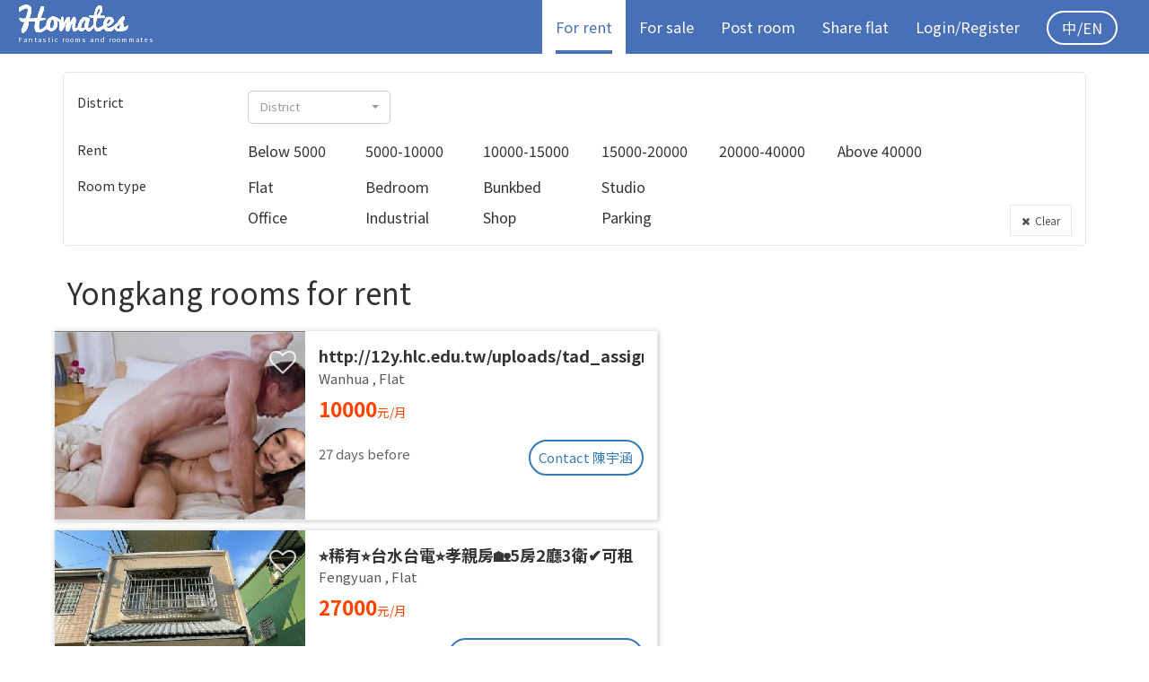

--- FILE ---
content_type: text/html; charset=utf-8
request_url: https://tc.homates.com/tw/en/flat-for-rent?flat_areaId=122
body_size: 27202
content:



<!DOCTYPE html>
<html lang="en" itemscope itemtype="http://schema.org/WebSite">
<head>
	
<meta charset="UTF-8">
<meta http-equiv="X-UA-Compatible" content="IE=edge">
<meta name="viewport" content="width=device-width, initial-scale=1">
<!-- The above 3 meta tags *must* come first in the head; any other head content must come *after* these tags -->

<meta name="description" content="Latest flats for rent">

<title>Flats for rent | Properties for sale - Homates Taiwan</title>

<link rel="canonical" href="https://tc.homates.com/tw/en/flat-for-rent" />
<link rel="alternate" hreflang="zh-Hant" href="https://tc.homates.com/tw/flat-for-rent" /><link rel="alternate" hreflang="zh-Hans" href="https://tc.homates.com/tw/zh-hans/flat-for-rent" />
<link rel="alternate" hreflang="en" href="https://tc.homates.com/tw/en/flat-for-rent" />

<meta property="og:title" content="Flats for rent | Properties for sale - Homates Taiwan" />
<meta property="og:type" content="website" />
<meta property="og:url" content="https://tc.homates.com/tw/en/flat-for-rent?flat_areaId=122" />
<meta property="og:image" content="https://tc.homates.com/img/external/homates_index.jpg" />
<meta property="og:image" content="https://tc.homates.com/img/external/homates_index_2.jpg" />
<meta property="og:description" content="Latest flats for rent" />
<meta property="og:locale" content="en_US" />
<meta property="og:locale:alternate" content="zh_HK" /><meta property="og:locale:alternate" content="zh_TW" /><meta property="og:locale:alternate" content="zh_CN" /><meta property="og:site_name" content="Homates" />
<meta property="og:rich_attachment" content="true" />
<meta property="fb:admins" content="100010030485011" />
<meta property="fb:app_id" content="1749633185276801" />

<link itemprop="url" href="https://tc.homates.com" />
<meta itemprop="name" content="Homates" />
<meta itemprop="headline" content="Rooms | Roommates | Flat Share - Homates Taiwan" />
<meta itemprop="description" content="Explore fantastic flatshare, quickly find a fantastic flat and nice roommate" />
<meta itemprop="inLanguage" content="en" />
<meta itemprop="keywords" content="Homates,roommate,share flat" />
<meta itemprop="discussionUrl" content="https://www.facebook.com/homates/" />
<meta itemprop="image" content="https://tc.homates.com/img/homates.png" />

<meta name="propeller" content="1f8a33b1727d60a8b6abf406df5cec2a" />

<link rel="icon" type="image/png" href="/favicon.png">
<!--[if IE]><link rel="SHORTCUT ICON" href="/favicon.ico"/><![endif]-->

<link rel="preconnect" href="https://fonts.googleapis.com">
<link rel="preconnect" href="https://fonts.gstatic.com" crossorigin>
<link href="https://fonts.googleapis.com/css2?family=Noto+Sans+TC:wght@400;500;700&display=swap" rel="stylesheet">

<link rel="stylesheet" type="text/css" href="/css/combined.css?v=146"/>





<!-- Global site tag (gtag.js) - Google Ads: 953062576 -->
<!-- @2022-07-21 Replaced below with new code
<script async src="https://www.googletagmanager.com/gtag/js?id=AW-953062576"></script>
<script>
  window.dataLayer = window.dataLayer || [];
  function gtag(){dataLayer.push(arguments);}
  gtag('js', new Date());

  gtag('config', 'AW-953062576');
</script>
-->

<!-- Global site tag (gtag.js) - Google Analytics -->
<script async src="https://www.googletagmanager.com/gtag/js?id=G-TRSG4H7B4G"></script>
<script>
  window.dataLayer = window.dataLayer || [];
  function gtag(){dataLayer.push(arguments);}
  gtag('js', new Date());

  gtag('config', 'G-TRSG4H7B4G');
</script>

<script type="text/javascript">
  (function(i,s,o,g,r,a,m){i['GoogleAnalyticsObject']=r;i[r]=i[r]||function(){
  (i[r].q=i[r].q||[]).push(arguments)},i[r].l=1*new Date();a=s.createElement(o),
  m=s.getElementsByTagName(o)[0];a.async=1;a.src=g;m.parentNode.insertBefore(a,m)
  })(window,document,'script','//www.google-analytics.com/analytics.js','ga');

  ga('create', 'UA-75935601-1', 'auto');
  ga('send', 'pageview');
</script>

<script async src="//pagead2.googlesyndication.com/pagead/js/adsbygoogle.js"></script>
<script>
/*
  (adsbygoogle = window.adsbygoogle || []).push({
    google_ad_client: "ca-pub-3767222161269926",
    enable_page_level_ads: true
  });
 */
</script>

<!-- Google Tag Manager -->
<script>(function(w,d,s,l,i){w[l]=w[l]||[];w[l].push({'gtm.start':
new Date().getTime(),event:'gtm.js'});var f=d.getElementsByTagName(s)[0],
j=d.createElement(s),dl=l!='dataLayer'?'&l='+l:'';j.async=true;j.src=
'https://www.googletagmanager.com/gtm.js?id='+i+dl;f.parentNode.insertBefore(j,f);
})(window,document,'script','dataLayer','GTM-PNM8Q6W');</script>
<!-- End Google Tag Manager -->


<script type="text/javascript">
function range(start, stop, step) {
    if (typeof stop == 'undefined') {
        // one param defined
        stop = start;
        start = 0;
    }

    if (typeof step == 'undefined') {
        step = 1;
    }

    if ((step > 0 && start >= stop) || (step < 0 && start <= stop)) {
        return [];
    }

    var result = [];
    for (var i = start; step > 0 ? i < stop : i > stop; i += step) {
        result.push(i);
    }

    return result;
}
</script>


<style>
* {
	font-family: PingFang SC, 'Noto Sans TC', Verdana, Helvetica Neue, Microsoft Yahei, Hiragino Sans GB, Microsoft Sans Serif, WenQuanYi Micro Hei, sans-serif;
}
body, button, input, select, textarea, 
h1,h2,h3,h4,h5,h6,p,pre,a {
	font-family: PingFang SC, 'Noto Sans TC', Verdana, Helvetica Neue, Microsoft Yahei, Hiragino Sans GB, Microsoft Sans Serif, WenQuanYi Micro Hei, sans-serif;
}
#header {
	background-color: rgb(71, 112, 183);
}
#header .navbar-nav > li > .dropdown-menu a {
	background-color: rgb(71, 112, 183) !important;
}
#header li.active {
	background-color: white;
}
#header li a {
	padding: 0px;
	margin: 0px 15px;
}
#header li.active a {
	color: rgb(71, 112, 183) !important;
	box-shadow: inset 0px -4px 0px rgb(71 112 183);
}
#header .navbar-nav > li > .dropdown-menu a {
	padding: 0px 15px;
	margin: 0px;
}
#header-mobile {
	background-color: white;
	box-shadow: 1px 1px 3px gray;
	position: relative;
	padding-left: 5px;
	padding-right: 5px;
}
.btn-header-rounded {
	display: inline-block;
	text-decoration: none;
	color: white !important;
	border-radius: 15px;
	font-size: 1em;
	padding: 3px 10px;
	margin-right: 5px;
}
.wrapper {
	min-height: 100%;
	min-height: calc(100vh - 60px);
	position: relative;
	padding-bottom: 0px;
}
.searchBox .my_checkbox:hover {
	cursor: pointer;
}
.searchBox .my_checkbox input[type="checkbox"] {
	margin-left: 16px;
}
.searchBox .my_checkbox > span::before {
	display: none !important;
}
.searchBox .my_checkbox input[type="radio"] {
	opacity: 0;
}
.searchBox .my_checkbox input[type="radio"]:checked + span, 
.searchBox .my_checkbox input[type="checkbox"]:checked + span {
	color: #005eff;
	font-weight: bold !important;
}
#footer .filter-area {
	color: #999;
	margin: 5px 10px;
}
#footer .filter-area:hover {
	color: white;
}
#footer .footer_flat_areas {
	color: white;
	margin-bottom: 100px;
}
#header .logo {
    margin-top: 3px;
    height: 34px;
}
@media (min-width: 768px) {
	#header .logo {
		margin-right: 0px;
	}
}
/*
@media (min-width: 1200px){
	.ins-left {
		position: relative;
		left: -25px;
	}
}
*/
@media (min-width: 768px){
	.adsbygoogle-mobile {
		display: none !important;
	}
}
@media (max-width: 767px){
	.adsbygoogle-desktop {
		display: none !important;
	}
}
#footer {
	position: initial !important;
}
.btn-gototop {
	position: fixed;
	bottom: 20px;
	right: 20px;
	width: 50px;
	height: 50px;
	border-radius: 50%;
	background-color: rgba(0,0,0,0.6);
	color: white !important;
	z-index: 10;
	font-weight: bold !important;
	font-size: 1.2em;
}
</style>

<!-- Facebook Pixel Code -->
<script>
!function(f,b,e,v,n,t,s){if(f.fbq)return;n=f.fbq=function(){n.callMethod?
n.callMethod.apply(n,arguments):n.queue.push(arguments)};if(!f._fbq)f._fbq=n;
n.push=n;n.loaded=!0;n.version='2.0';n.queue=[];t=b.createElement(e);t.async=!0;
t.src=v;s=b.getElementsByTagName(e)[0];s.parentNode.insertBefore(t,s)}(window,
document,'script','https://connect.facebook.net/en_US/fbevents.js');

fbq('init', '514026642133243');
fbq('track', "PageView");
</script>
<noscript><img height="1" width="1" style="display:none"
src="https://www.facebook.com/tr?id=514026642133243&ev=PageView&noscript=1"
/>
</noscript>
<!-- End Facebook Pixel Code -->

<!-- HTML5 shim and Respond.js for IE8 support of HTML5 elements and media queries -->
<!-- WARNING: Respond.js doesn't work if you view the page via file:// -->
<!--[if lt IE 9]>
  <script src="https://oss.maxcdn.com/html5shiv/3.7.2/html5shiv.min.js"></script>
  <script src="https://oss.maxcdn.com/respond/1.4.2/respond.min.js"></script>
<![endif]-->

<script type="text/javascript">

var Session;
var _App = {
	'isFree': true, 
	'_lang': 'en', 
	'_Lang': {"\u5ba4\u53cb\u8a3b\u518c":{"zh-hant":"\u5ba4\u53cb\u8a3b\u518c","zh-hans":"\u5ba4\u53cb\u6ce8\u518c","en":"Find rooms"},"\u623f\u6771\u8a3b\u518c":{"zh-hant":"\u623f\u6771\u8a3b\u518c","zh-hans":"\u623f\u4e1c\u6ce8\u518c","en":"Post rooms"},"\u5207\u63db\u57ce\u5e02":{"zh-hant":"\u5207\u63db\u57ce\u5e02","zh-hans":"\u5207\u6362\u57ce\u5e02","en":"Change city"},"\u7acb\u5373\u56de\u8986":{"zh-hant":"\u7acb\u5373\u56de\u8986","zh-hans":"\u7acb\u5373\u56de\u8986","en":"Reply"},"\u79df\u5c4b":{"zh-hant":"\u79df\u5c4b","zh-hans":"\u79df\u5c4b","en":"apartments"},"\u79df\u5ba2":{"zh-hant":"\u79df\u5ba2","zh-hans":"\u79df\u5ba2","en":"tenants"},"\u5ba4\u53cb":{"zh-hant":"\u5ba4\u53cb","zh-hans":"\u5ba4\u53cb","en":"roommates"},"\u9078\u64c7\u6240\u6709":{"zh-hant":"\u9078\u64c7\u6240\u6709","zh-hans":"\u9009\u62e9\u6240\u6709","en":"Select all"},"\u53d6\u6d88\u6240\u6709":{"zh-hant":"\u53d6\u6d88\u6240\u6709","zh-hans":"\u53d6\u6d88\u6240\u6709","en":"Deselect all"},"Homates \u6e29\u99a8\u63d0\u793a":{"zh-hant":"Homates \u6e29\u99a8\u63d0\u793a","zh-hans":"Homates \u6e29\u99a8\u63d0\u793a","en":"Tips"},"\u6211\u77e5\u9053\u4e86":{"zh-hant":"\u6211\u77e5\u9053\u4e86","zh-hans":"\u6211\u77e5\u9053\u4e86","en":"Got it"},"\u4f60\u7684\u661f\u7d1a\u6703\u54e1\u5df2\u904e\u671f":{"zh-hant":"\u4f60\u7684\u661f\u7d1a\u6703\u54e1\u5df2\u904e\u671f","zh-hans":"\u4f60\u7684\u661f\u7d1a\u6703\u54e1\u5df2\u8fc7\u671f","en":"Your Premium membership has expired"},"1\u6708":{"zh-hant":"1\u6708","zh-hans":"1\u6708","en":"Jan "},"2\u6708":{"zh-hant":"2\u6708","zh-hans":"2\u6708","en":"Feb "},"3\u6708":{"zh-hant":"3\u6708","zh-hans":"3\u6708","en":"Mar "},"4\u6708":{"zh-hant":"4\u6708","zh-hans":"4\u6708","en":"Apr "},"5\u6708":{"zh-hant":"5\u6708","zh-hans":"5\u6708","en":"May "},"6\u6708":{"zh-hant":"6\u6708","zh-hans":"6\u6708","en":"Jun "},"7\u6708":{"zh-hant":"7\u6708","zh-hans":"7\u6708","en":"Jul "},"8\u6708":{"zh-hant":"8\u6708","zh-hans":"8\u6708","en":"Aug "},"9\u6708":{"zh-hant":"9\u6708","zh-hans":"9\u6708","en":"Sep "},"10\u6708":{"zh-hant":"10\u6708","zh-hans":"10\u6708","en":"Oct "},"11\u6708":{"zh-hant":"11\u6708","zh-hans":"11\u6708","en":"Nov "},"12\u6708":{"zh-hant":"12\u6708","zh-hans":"12\u6708","en":"Dec "},"\u4ed6":{"zh-hant":"\u4ed6","zh-hans":"\u4ed6","en":""},"\u5979":{"zh-hant":"\u5979","zh-hans":"\u5979","en":""},"\u9001\u51fa":{"zh-hant":"\u9001\u51fa","zh-hans":"\u9001\u51fa","en":"Submit"},"\u806f\u7d61":{"zh-hant":"\u806f\u7d61","zh-hans":"\u8054\u7edc","en":"Contact"},"\u4f4f\u623f\u63a8\u4ecb":{"zh-hant":"\u4f4f\u623f\u63a8\u4ecb","zh-hans":"\u4f4f\u623f\u63a8\u4ecb","en":"Recommend your flat"},"\u76f8\u7247\u88c1\u526a":{"zh-hant":"\u76f8\u7247\u88c1\u526a","zh-hans":"\u76f8\u7247\u88c1\u526a","en":"Crop your photo"},"\u6211\u4e0d\u60f3\u88c1\u526a":{"zh-hant":"\u6211\u4e0d\u60f3\u88c1\u526a","zh-hans":"\u6211\u4e0d\u60f3\u88c1\u526a","en":"No crop"},"\u88c1\u526a":{"zh-hant":"\u88c1\u526a","zh-hans":"\u88c1\u526a","en":"Crop"},"\u6211\u5011\u5efa\u8b70\u4f60\u88c1\u526a\u76f8\u7247\u81f34:3\u6bd4\u4f8b\u4ee5\u7372\u5f97\u6700\u4f73\u6548\u679c":{"zh-hant":"<span class=\"fa fa-hand-grab-o\"><\/span> \u62d6\u653e\u7167\u7247\u4ee5\u88c1\u526a\u81f34:3\u6bd4\u4f8b","zh-hans":"<span class=\"fa fa-hand-grab-o\"><\/span> \u62d6\u653e\u7167\u7247\u4ee5\u88c1\u526a\u81f34:3\u6bd4\u4f8b","en":"<span class=\"fa fa-hand-grab-o\"><\/span> Drag and zoom your photo to fit 4:3 ratio"},"\u4f60\u7684\u76f8\u7247\u5c07\u52a0\u9ed1\u908a\u8655\u7406\u4ee5\u8f49\u63db\u62104:3\u6bd4\u4f8b":{"zh-hant":"\u4f60\u7684\u76f8\u7247\u5c07\u52a0\u9ed1\u908a\u8655\u7406\u4ee5\u8f49\u63db\u62104:3\u6bd4\u4f8b","zh-hans":"\u4f60\u7684\u76f8\u7247\u5c06\u52a0\u9ed1\u8fb9\u5904\u7406\u4ee5\u8f6c\u6362\u62104:3\u6bd4\u4f8b","en":"Extra padding will be applied to fit 4:3 ratio"},"\u8acb\u9ede\u64ca\u9078\u64c7\u5716\u7247\u88c1\u526a\u7bc4\u570d":{"zh-hant":"\u8acb\u9ede\u64ca\u9078\u64c7\u5716\u7247\u88c1\u526a\u7bc4\u570d","zh-hans":"\u8bf7\u70b9\u51fb\u9009\u62e9\u56fe\u7247\u88c1\u526a\u8303\u56f4","en":"Choose cropping area"},"\u5716\u7247\u88c1\u526a\u932f\u8aa4:":{"zh-hant":"\u5716\u7247\u88c1\u526a\u932f\u8aa4:","zh-hans":"\u56fe\u7247\u88c1\u526a\u9519\u8bef:","en":"Error:"},"\u67e5\u770b\u4ed6\/\u5979\u7684\u8cc7\u6599":{"zh-hant":"\u67e5\u770b\u4ed6\/\u5979\u7684\u8cc7\u6599","zh-hans":"\u67e5\u770b\u4ed6\/\u5979\u7684\u8d44\u6599","en":"View personal info"},"\u54ce\u5440!\u767c\u751f\u932f\u8aa4":{"zh-hant":"\u54ce\u5440!\u767c\u751f\u932f\u8aa4","zh-hans":"\u54ce\u5440!\u53d1\u751f\u9519\u8bef","en":"Oops!"},"\u611f\u8b1d\u4f60\u7684\u67e5\u8a62":{"zh-hant":"\u611f\u8b1d\u4f60\u7684\u67e5\u8a62","zh-hans":"\u611f\u8c22\u4f60\u7684\u67e5\u8be2","en":"Thanks for your enquiry"},"\u806f\u7d61\u8cc7\u6599\u5df2\u66f4\u65b0":{"zh-hant":"\u806f\u7d61\u8cc7\u6599\u5df2\u66f4\u65b0","zh-hans":"\u8054\u7edc\u8d44\u6599\u5df2\u66f4\u65b0","en":"Contact info updated"},"\u63d0\u4f9b\u66f4\u591a\u7684\u806f\u7d61\u8cc7\u6599\u80fd\u5927\u5e45\u63d0\u9ad8\u627e\u623f\u901f\u5ea6":{"zh-hant":"\u63d0\u4f9b\u66f4\u591a\u806f\u7d61\u8cc7\u6599\uff0c\u8b93\u5225\u4eba\u66f4\u5bb9\u6613\u806f\u7d61\u60a8\u3002","zh-hans":"\u63d0\u4f9b\u66f4\u591a\u8054\u7cfb\u8d44\u6599\uff0c\u8ba9\u5225\u4eba\u66f4\u5bb9\u6613\u8054\u7cfb\u60a8\u3002","en":"Provide more contact for faster rent-out"},"\u4e0d\u7528\u4e86":{"zh-hant":"\u4e0d\u7528\u4e86","zh-hans":"\u4e0d\u7528\u4e86","en":"No thanks"},"\u7e7c\u7e8c":{"zh-hant":"\u7e7c\u7e8c","zh-hans":"\u7ee7\u7eed","en":"Continue"},"\u806f\u7d61\u8cc7\u6599":{"zh-hant":"\u806f\u7d61\u8cc7\u6599","zh-hans":"\u8054\u7edc\u8d44\u6599","en":"Your contact info"},"\u8acb\u586b\u5beb\u8a0a\u606f":{"zh-hant":"\u8acb\u586b\u5beb\u8a0a\u606f","zh-hans":"\u8bf7\u586b\u5199\u8baf\u606f","en":"Fill in your message"},"\u767c\u9001":{"zh-hant":"\u767c\u9001","zh-hans":"\u53d1\u9001","en":"Submit"},"\u53d6\u6d88":{"zh-hant":"\u53d6\u6d88","zh-hans":"\u53d6\u6d88","en":"Cancel"},"\u806f\u7d61\u7ad9\u9577":{"zh-hant":"\u806f\u7d61\u6211\u5011","zh-hans":"\u8054\u7edc\u6211\u4eec","en":"Contact us"},"\u7d66\u7ad9\u9577\u7684\u8a0a\u606f":{"zh-hant":"\u586b\u5beb\u8a0a\u606f","zh-hans":"\u586b\u5199\u8baf\u606f","en":"Message to us"},"\u8a0a\u606f\u5df2\u767c\u9001":{"zh-hant":"\u8a0a\u606f\u5df2\u767c\u9001","zh-hans":"\u8baf\u606f\u5df2\u53d1\u9001","en":"Message sent"},"\u91cd\u8a2d\u5bc6\u78bc":{"zh-hant":"\u91cd\u8a2d\u5bc6\u78bc","zh-hans":"\u91cd\u8bbe\u5bc6\u7801","en":"Reset password"},"\u767b\u5165":{"zh-hant":"\u767b\u5165","zh-hans":"\u767b\u5165","en":"Login"},"\u8fd4\u56de":{"zh-hant":"\u8fd4\u56de","zh-hans":"\u8fd4\u56de","en":"Back"},"\u6211\u8981\u627e\u4f4f\u623f":{"zh-hant":"\u79df\u5ba2\u8a3b\u518c","zh-hans":"\u79df\u5ba2\u6ce8\u518c","en":"I am Tenant"},"\u6211\u8981\u520a\u767b\u4f4f\u623f":{"zh-hant":"\u696d\u4e3b\u8a3b\u518c","zh-hans":"\u4e1a\u4e3b\u6ce8\u518c","en":"I am Landlord"},"\u5fd8\u8a18\u5bc6\u78bc":{"zh-hant":"\u5fd8\u8a18\u5bc6\u78bc","zh-hans":"\u5fd8\u8bb0\u5bc6\u7801","en":"Forgot password"},"\u5c0f\u6642\u524d\u767c\u4f48":{"zh-hant":"\u5c0f\u6642\u524d\u66f4\u65b0","zh-hans":"\u5c0f\u65f6\u524d\u66f4\u65b0","en":" hours before"},"\u57fa\u672c\u6703\u54e1":{"zh-hant":"\u57fa\u672c\u6703\u54e1","zh-hans":"\u57fa\u672c\u4f1a\u5458","en":"Basic"},"\u661f\u7d1a\u6703\u54e1":{"zh-hant":"\u661f\u7d1a\u6703\u54e1","zh-hans":"\u661f\u7ea7\u4f1a\u5458","en":"Premium"},"\u96a8\u6642\u5165\u4f4f":{"zh-hant":"\u96a8\u6642\u5165\u4f4f","zh-hans":"\u968f\u65f6\u5165\u4f4f","en":"Move-in now"},"\u65b0\u623f\u63a8\u4ecb?":{"zh-hant":"\u65b0\u623f\u63a8\u4ecb?","zh-hans":"\u65b0\u623f\u63a8\u4ecb?","en":"New flat?"},"\u8d77\u5165\u4f4f":{"zh-hant":"\u8d77\u5165\u4f4f","zh-hans":"\u8d77\u5165\u4f4f","en":" move-in"},"\u65e5\u8d77\u5165\u4f4f":{"zh-hant":"\u65e5\u8d77\u5165\u4f4f","zh-hans":"\u65e5\u8d77\u5165\u4f4f","en":" move-in"},"\u5929\u524d\u767c\u4f48":{"zh-hant":"\u5929\u524d\u66f4\u65b0","zh-hans":"\u5929\u524d\u66f4\u65b0","en":" days before"},"\u5df2\u767c\u9001\u5ba4\u53cb\u9080\u8acb":{"zh-hant":"\u5df2\u767c\u9001\u5ba4\u53cb\u9080\u8acb","zh-hans":"\u5df2\u53d1\u9001\u5ba4\u53cb\u9080\u8bf7","en":"Interest sent"},"\u767c\u9001\u5ba4\u53cb\u9080\u8acb":{"zh-hant":"\u767c\u9001\u5ba4\u53cb\u9080\u8acb","zh-hans":"\u53d1\u9001\u5ba4\u53cb\u9080\u8bf7","en":"Send interest"},"\u5df2\u767c\u9001\u4f4f\u623f\u63a8\u4ecb":{"zh-hant":"\u5df2\u767c\u9001\u4f4f\u623f\u63a8\u4ecb","zh-hans":"\u5df2\u53d1\u9001\u4f4f\u623f\u63a8\u4ecb","en":"Interest sent"},"\u5b78\u751f":{"zh-hant":"\u5b78\u751f","zh-hans":"\u5b66\u751f","en":"Student"},"\u767c\u9001\u4f4f\u623f\u63a8\u4ecb":{"zh-hant":"\u767c\u9001\u4f4f\u623f\u63a8\u4ecb","zh-hans":"\u53d1\u9001\u4f4f\u623f\u63a8\u4ecb","en":"Send interest"},"\u525b\u525b\u767c\u4f48":{"zh-hant":"\u525b\u525b\u66f4\u65b0","zh-hans":"\u521a\u521a\u66f4\u65b0","en":"Just now"},"\u5df2\u767c\u9001\u8208\u8da3":{"zh-hant":"\u5df2\u767c\u9001\u4f4f\u623f\u8208\u8da3","zh-hans":"\u5df2\u53d1\u9001\u4f4f\u623f\u5174\u8da3","en":"Interest sent"},"\u767c\u9001\u8a0a\u606f":{"zh-hant":"\u767c\u9001\u8a0a\u606f","zh-hans":"\u53d1\u9001\u8baf\u606f","en":"Send message"},"\u4f86\u81ea":{"zh-hant":"\u4f86\u81ea","zh-hans":"\u6765\u81ea","en":"from "},"\u7537":{"zh-hant":"\u7537","zh-hans":"\u7537","en":"Male"},"\u5973":{"zh-hant":"\u5973","zh-hans":"\u5973","en":"Female"},"\u592b\u5a66":{"zh-hant":"\u592b\u5a66","zh-hans":"\u592b\u5987","en":"Couple"},"\u6b61\u8fce\u5916\u570b\u4eba":{"zh-hant":"\u6b61\u8fce\u5916\u570b\u4eba","zh-hans":"\u6b22\u8fce\u5916\u56fd\u4eba","en":"Welcome foreigners"},"\u6211\u6709\u8208\u8da3":{"zh-hant":"\u6211\u6709\u8208\u8da3","zh-hans":"\u6211\u6709\u5174\u8da3","en":"Send interest"},"\u91cd\u65b0\u767c\u4f48":{"zh-hant":"\u91cd\u65b0\u767c\u4f48","zh-hans":"\u91cd\u65b0\u53d1\u4f48","en":"Reactivate"},"\u4fee\u6539":{"zh-hant":"\u4fee\u6539","zh-hans":"\u4fee\u6539","en":"Modify"},"\u66ab\u505c\u5fb5\u6c42":{"zh-hant":"\u66ab\u505c\u5fb5\u6c42","zh-hans":"\u6682\u505c\u5fb5\u6c42","en":"Deactivate"},"\u4f4f\u623f\u5fb5\u6c42\u5df2\u66ab\u505c":{"zh-hant":"\u4f4f\u623f\u5fb5\u6c42\u5df2\u66ab\u505c","zh-hans":"\u4f4f\u623f\u5fb5\u6c42\u5df2\u6682\u505c","en":"Your ad is now deactivated"},"\u4f4f\u623f\u5fb5\u6c42\u5df2\u505c\u6b62\u767c\u4f48":{"zh-hant":"\u4f4f\u623f\u5fb5\u6c42\u5df2\u505c\u6b62\u767c\u4f48","zh-hans":"\u4f4f\u623f\u5f81\u6c42\u5df2\u505c\u6b62\u53d1\u4f48","en":"Your ad is now deactivated"},"\u4f4f\u623f\u5fb5\u6c42\u5df2\u91cd\u65b0\u767c\u4f48":{"zh-hant":"\u4f4f\u623f\u5fb5\u6c42\u5df2\u91cd\u65b0\u767c\u4f48","zh-hans":"\u4f4f\u623f\u5fb5\u6c42\u5df2\u91cd\u65b0\u53d1\u4f48","en":"Your ad is now activated"},"\u7121\u8cc7\u6599":{"zh-hant":"\u7121\u8cc7\u6599","zh-hans":"\u65e0\u8d44\u6599","en":"No results"},"\u8cc7\u6599\u5df2\u66f4\u65b0":{"zh-hant":"\u8cc7\u6599\u5df2\u66f4\u65b0","zh-hans":"\u8d44\u6599\u5df2\u66f4\u65b0","en":"Info modified"},"\u8a3b\u518c\u6210\u529f":{"zh-hant":"\u6b61\u8fce\u4f60\u52a0\u5165Homates! \u5e33\u6236\u555f\u52d5\u96fb\u90f5\u5df2\u767c\u51fa\uff0c\u8acb\u6aa2\u67e5\u4f60\u7684\u96fb\u90f5\u3002","zh-hans":"\u6b22\u8fce\u4f60\u52a0\u5165Homates! \u5e10\u6237\u542f\u52a8\u7535\u90ae\u5df2\u53d1\u51fa\uff0c\u8bf7\u68c0\u67e5\u4f60\u7684\u90ae\u7bb1\u3002","en":"Welcome to Homates! Account activation email has been sent, please check your inbox."},"\u5df2\u901a\u904e\u5be9\u6838":{"zh-hant":"\u5df2\u901a\u904e\u5be9\u6838","zh-hans":"\u5df2\u901a\u8fc7\u5ba1\u6838","en":"Ad approved"},"\u767c\u9001\u8208\u8da3\u6210\u529f":{"zh-hant":"\u767c\u9001\u8208\u8da3\u6210\u529f","zh-hans":"\u53d1\u9001\u5174\u8da3\u6210\u529f","en":"Interest sent"},"\u4eba\u6709\u8208\u8da3":{"zh-hant":"\u4eba\u6709\u8208\u8da3","zh-hans":"\u4eba\u6709\u5174\u8da3","en":" interests"},"\u79df\u91d1":{"zh-hant":"\u79df\u91d1","zh-hans":"\u79df\u91d1","en":"Rent"},"\u4f4f\u623f\u5df2\u91cd\u65b0\u767c\u4f48":{"zh-hant":"\u4f4f\u623f\u5df2\u91cd\u65b0\u767c\u4f48","zh-hans":"\u4f4f\u623f\u5df2\u91cd\u65b0\u53d1\u4f48","en":"Your ad is reactivated"},"\u5df2\u79df\u51fa":{"zh-hant":"\u5df2\u79df\u51fa","zh-hans":"\u5df2\u79df\u51fa","en":"Deactivate"},"\u4f4f\u623f\u5df2\u79df\u51fa":{"zh-hant":"\u4f4f\u623f\u5df2\u79df\u51fa","zh-hans":"\u4f4f\u623f\u5df2\u79df\u51fa","en":"Your ad is now deactivated"},"\u4eba\u770b\u904e":{"zh-hant":"\u4eba\u770b\u904e","zh-hans":"\u4eba\u770b\u8fc7","en":" viewers"},"\u7121\u55ae\u4f4d\u8cc7\u6599":{"zh-hant":"\u7121\u55ae\u4f4d\u8cc7\u6599","zh-hans":"\u65e0\u5355\u4f4d\u8d44\u6599","en":"Empty"},"\u7121\u6536\u85cf\u7d00\u9304":{"zh-hant":"\u7121\u5fc3\u9858\u55ae\u7d00\u9304","zh-hans":"\u65e0\u5fc3\u613f\u5355\u7eaa\u5f55","en":"Empty wishlist"},"\u4eca\u5929":{"zh-hant":"\u4eca\u5929","zh-hans":"\u4eca\u5929","en":"Today"},"\u6628\u5929":{"zh-hant":"\u6628\u5929","zh-hans":"\u6628\u5929","en":"Yesterday"},"\u524d\u5929":{"zh-hant":"\u524d\u5929","zh-hans":"\u524d\u5929","en":"2 days before"},"\u5c0f\u6642\u524d":{"zh-hant":"\u5c0f\u6642\u524d","zh-hans":"\u5c0f\u65f6\u524d","en":" hours before"},"\u5206\u9418\u524d":{"zh-hant":"\u5206\u9418\u524d","zh-hans":"\u5206\u949f\u524d","en":" minutes before"},"\u525b\u525b":{"zh-hant":"\u525b\u525b","zh-hans":"\u521a\u521a","en":"Just now"},"\u6708":{"zh-hant":"\u6708","zh-hans":"\u6708","en":"\/"},"\u5e74":{"zh-hant":"\u5e74","zh-hans":"\u5e74","en":"\/"},"\u5929\u524d":{"zh-hant":"\u5929\u524d","zh-hans":"\u5929\u524d","en":" days before"},"\u65e5":{"zh-hant":"\u65e5","zh-hans":"\u65e5","en":""},"\u96fb\u90f5\u683c\u5f0f\u932f\u8aa4":{"zh-hant":"\u96fb\u90f5\u683c\u5f0f\u932f\u8aa4","zh-hans":"\u7535\u90ae\u683c\u5f0f\u9519\u8bef","en":"Incorrect email format"},"\u5bc6\u78bc\u78ba\u8a8d":{"zh-hant":"\u5bc6\u78bc\u78ba\u8a8d","zh-hans":"\u5bc6\u7801\u786e\u8ba4","en":"Password confirm"},"\u5e33\u865f\/\u5bc6\u78bc\u932f\u8aa4":{"zh-hant":"\u5e33\u865f\/\u5bc6\u78bc\u932f\u8aa4","zh-hans":"\u5e10\u53f7\/\u5bc6\u7801\u9519\u8bef","en":"Email\/Password is incorrect"},"\u6b64\u9805\u70ba\u5fc5\u586b\u9805\u76ee":{"zh-hant":"\u6b64\u9805\u70ba\u5fc5\u586b\u9805\u76ee","zh-hans":"\u6b64\u9879\u4e3a\u5fc5\u586b\u9879\u76ee","en":"This is a required field"},"\u96fb\u90f5":{"zh-hant":"\u96fb\u90f5","zh-hans":"\u7535\u90ae","en":"Email"},"\u586b\u5beb\u4f60\u7684\u8a3b\u518c\u96fb\u90f5":{"zh-hant":"\u586b\u5beb\u4f60\u7684\u8a3b\u518c\u96fb\u90f5","zh-hans":"\u586b\u5199\u4f60\u7684\u8a3b\u518c\u7535\u90ae","en":"Fill in your registered email"},"\u5bc6\u78bc":{"zh-hant":"\u5bc6\u78bc","zh-hans":"\u5bc6\u7801","en":"Password"},"\u5bc6\u78bc\u6700\u5c11\u70ba8\u4f4d":{"zh-hant":"\u5bc6\u78bc\u6700\u5c11\u70ba8\u4f4d","zh-hans":"\u5bc6\u7801\u6700\u5c11\u4e3a8\u4f4d","en":"Password must be 8 characters or above"},"\u81ea\u52d5\u767b\u5165":{"zh-hant":"\u81ea\u52d5\u767b\u5165","zh-hans":"\u81ea\u52a8\u767b\u5f55","en":"Remember me"},"\u6b61\u8fce\u56de\u4f86!":{"zh-hant":"\u6b61\u8fce\u56de\u4f86!","zh-hans":"\u6b22\u8fce\u56de\u6765!","en":"Welcome back!"},"\u4e0a\u9801":{"zh-hant":"\u4e3b\u9801","zh-hans":"\u4e3b\u9875","en":" to main page"},"\uff0c\u9084\u6709":{"zh-hant":"\uff0c\u9084\u6709","zh-hans":"\uff0c\u8fd8\u6709","en":", in "},"\u79d2":{"zh-hant":"\u79d2","zh-hans":"\u79d2","en":" seconds"},"\u5e33\u6236\/\u5bc6\u78bc\u932f\u8aa4":{"zh-hant":"\u5e33\u6236\/\u5bc6\u78bc\u932f\u8aa4","zh-hans":"\u5e10\u6237\/\u5bc6\u7801\u9519\u8bef","en":"Email\/Password is incorrect"},"\u8acb\u78ba\u8a8d\u5e33\u6236\/\u5bc6\u78bc\u8f38\u5165\u6b63\u78ba":{"zh-hant":"\u8acb\u78ba\u8a8d\u5e33\u6236\/\u5bc6\u78bc\u8f38\u5165\u6b63\u78ba\uff0c\u4e26\u9078\u64c7\u6b63\u78ba\u57ce\u5e02\u3002","zh-hans":"\u8bf7\u786e\u8ba4\u5e10\u6237\/\u5bc6\u7801\u8f93\u5165\u6b63\u786e\uff0c\u5e76\u9009\u62e9\u6b63\u786e\u57ce\u5e02\u3002","en":"Make sure your email\/password is correct,<br\/>and have chosen the correct city."},"\u5e33\u6236\u4e0d\u5b58\u5728":{"zh-hant":"\u5e33\u6236\u4e0d\u5b58\u5728","zh-hans":"\u5e10\u6237\u4e0d\u5b58\u5728","en":"Email does not exist"},"\u65b0\u5bc6\u78bc\u5df2\u767c\u9001\u5230\u4f60\u7684\u96fb\u90f5":{"zh-hant":"\u65b0\u5bc6\u78bc\u5df2\u767c\u9001\u5230\u4f60\u7684\u96fb\u90f5","zh-hans":"\u65b0\u5bc6\u7801\u5df2\u53d1\u9001\u5230\u4f60\u7684\u7535\u90ae","en":"New password has been sent to your email"},"\u624b\u6a5f":{"zh-hant":"\u624b\u6a5f","zh-hans":"\u624b\u673a","en":"Mobile"},"\u5fae\u4fe1":{"zh-hant":"\u5fae\u4fe1","zh-hans":"\u5fae\u4fe1","en":"Wechat"},"QQ":{"zh-hant":"QQ","zh-hans":"QQ","en":"QQ"},"\u8acb\u78ba\u4fdd\u5e33\u6236\u8f38\u5165\u6b63\u78ba":{"zh-hant":"\u8acb\u78ba\u4fdd\u5e33\u6236\u8f38\u5165\u6b63\u78ba\uff0c\u53ca\u5df2\u9078\u64c7\u6b63\u78ba\u57ce\u5e02\u3002","zh-hans":"\u8bf7\u786e\u4fdd\u5e10\u6237\u8f93\u5165\u6b63\u786e\uff0c\u53ca\u5df2\u9009\u62e9\u6b63\u786e\u57ce\u5e02\u3002","en":"Make sure your email is correct,<br\/>and have chosen the correct city."},"\u96fb\u90f5\u767c\u9001\u5931\u6557":{"zh-hant":"\u96fb\u90f5\u767c\u9001\u5931\u6557","zh-hans":"\u7535\u90ae\u53d1\u9001\u5931\u8d25","en":"Fail to send activation email"},"\u6309":{"zh-hant":"\u6309","zh-hans":"\u6309","en":"Click"},"\u9019\u88e1":{"zh-hant":"\u9019\u88e1","zh-hans":"\u8fd9\u91cc","en":"here"},"\u91cd\u65b0\u767c\u9001":{"zh-hant":"\u91cd\u65b0\u767c\u9001","zh-hans":"\u91cd\u65b0\u53d1\u9001","en":"Re-send"},"\u4f60\u7684\u7a31\u547c":{"zh-hant":"\u4f60\u7684\u7a31\u547c","zh-hans":"\u4f60\u7684\u6635\u79f0","en":"Nickname"},"\u8868\u683c\u672a\u586b\u59a5":{"zh-hant":"\u8868\u683c\u672a\u586b\u59a5","zh-hans":"\u8868\u683c\u672a\u586b\u59a5","en":"Fill in all required fields"},"\u5167\u5bb9":{"zh-hant":"\u5167\u5bb9","zh-hans":"\u5167\u5bb9","en":"Your enquiry"},"\u5982\u679c\u4f60\u5e0c\u671b\u7ad9\u9577\u56de\u8986, \u8acb\u7559\u4e0b\u806f\u7d61\u65b9\u6cd5":{"zh-hant":"\u4f60\u7684\u806f\u7d61\u65b9\u6cd5","zh-hans":"\u4f60\u7684\u8054\u7edc\u65b9\u6cd5","en":"Your contact"},"\u623f\u9593":{"zh-hant":"\u623f\u9593","zh-hans":"\u623f\u95f4","en":"Room"},"\u67e5\u8a62":{"zh-hant":"\u67e5\u8a62","zh-hans":"\u67e5\u8be2","en":"Your question"},"\u4f60\u53ef\u900f\u904e\u4ee5\u4e0b\u7684\u806f\u7d61\u65b9\u6cd5\u76f4\u63a5\u806f\u7d61%user_name%\uff0c\u6216\u7559\u4e0b\u8a0a\u606f\u3002":{"zh-hant":"\u4f60\u53ef\u900f\u904e\u4ee5\u4e0b\u7684\u806f\u7d61\u65b9\u6cd5\u76f4\u63a5\u806f\u7d61%user_name%\uff0c\u6216\u7559\u4e0b\u8a0a\u606f\u3002","zh-hans":"\u4f60\u53ef\u900f\u8fc7\u4ee5\u4e0b\u7684\u8054\u7edc\u65b9\u6cd5\u76f4\u63a5\u8054\u7edc%user_name%\uff0c\u6216\u7559\u4e0b\u8baf\u606f\u3002","en":"You may directly contact %user_name%, or send a messsage."},"\u5df2\u767c\u9001\u8a0a\u606f":{"zh-hant":"\u5df2\u767c\u9001\u8a0a\u606f","zh-hans":"\u5df2\u53d1\u9001\u8baf\u606f","en":"Message sent"},"\u5df2\u767c\u9001\u4f4f\u623f\u8208\u8da3":{"zh-hant":"\u5df2\u767c\u9001\u4f4f\u623f\u8208\u8da3","zh-hans":"\u5df2\u53d1\u9001\u4f4f\u623f\u5174\u8da3","en":"Interest sent"},"\u767c\u9001\u4f4f\u623f\u8208\u8da3":{"zh-hant":"\u767c\u9001\u4f4f\u623f\u8208\u8da3","zh-hans":"\u53d1\u9001\u4f4f\u623f\u5174\u8da3","en":"Send interest"},"\u8acb\u586b\u5beb\u4ee5\u4e0b\u8a0a\u606f\u806f\u7d61\u6211":{"zh-hant":"\u8acb\u586b\u5beb\u4ee5\u4e0b\u8a0a\u606f\u806f\u7d61\u6211","zh-hans":"\u8bf7\u586b\u5199\u4ee5\u4e0b\u8baf\u606f\u8054\u7edc\u6211","en":"Please leave me a message"},"\u57fa\u672c\u6703\u54e1\u7121\u6cd5\u767c\u9001\u8a0a\u606f":{"zh-hant":"\u57fa\u672c\u6703\u54e1\u7121\u6cd5\u767c\u9001\u8a0a\u606f","zh-hans":"\u57fa\u672c\u4f1a\u5458\u65e0\u6cd5\u53d1\u9001\u8baf\u606f","en":"Basic member cannot send messages"},"\u57fa\u672c\u6703\u54e1\u4e4b\u9593\u53ea\u80fd":{"zh-hant":"\u57fa\u672c\u6703\u54e1\u4e4b\u9593\u53ea\u80fd","zh-hans":"\u57fa\u672c\u4f1a\u5458\u4e4b\u95f4\u53ea\u80fd","en":"Basic members can only "},"\u60f3\u53d6\u5f97%user_name%\u7684\u806f\u7d61\u65b9\u6cd5?":{"zh-hant":"\u60f3\u5411%user_name%\u767c\u9001\u8a0a\u606f?","zh-hans":"\u60f3\u5411%user_name%\u53d1\u9001\u8baf\u606f?","en":"Want to send messages to %user_name% ?"},"\u7acb\u5373\u5347\u7d1a\u661f\u7d1a\u6703\u54e1":{"zh-hant":"\u7acb\u5373\u5347\u7d1a\u661f\u7d1a\u6703\u54e1","zh-hans":"\u7acb\u5373\u5347\u7ea7\u661f\u7ea7\u4f1a\u5458","en":"Upgrade Premium member"},"\u57fa\u672c\u6703\u54e1\u53ea\u80fd\u76f4\u63a5\u806f\u7d61\u661f\u7d1a\u6703\u54e1":{"zh-hant":"\u4f60\u53ea\u80fd\u76f4\u63a5\u806f\u7d61\u661f\u7d1a\u6703\u54e1","zh-hans":"\u4f60\u53ea\u80fd\u76f4\u63a5\u8054\u7edc\u661f\u7ea7\u4f1a\u5458","en":"You can only contact Premium members"},"%user_name%\u662f\u661f\u7d1a\u6703\u54e1":{"zh-hant":"%user_name%\u662f\u661f\u7d1a\u6703\u54e1","zh-hans":"%user_name%\u662f\u661f\u7ea7\u4f1a\u5458","en":"%user_name% is Premium member"},"\u514d\u8cbb\u5347\u7d1a\u512a\u60e0":{"zh-hant":"\u514d\u8cbb\u5347\u7d1a\u512a\u60e0","zh-hans":"\u514d\u8d39\u5347\u7ea7\u4f18\u60e0","en":"Free upgrade"},"Homates \u63a8\u5ee3\u512a\u60e0":{"zh-hant":"Homates \u63a8\u5ee3\u512a\u60e0","zh-hans":"Homates \u63a8\u5e7f\u4f18\u60e0","en":"Homates promotion"},"\u5b8c\u6210\u4ee5\u4e0b2\u500b\u6b65\u9a5f, \u5373\u4eab":{"zh-hant":"\u8b9a\u597dHomates\u5c08\u9801, \u5373\u4eab","zh-hans":"\u8d5e\u597dHomates\u4e13\u9875, \u5373\u4eab","en":"Like Homates to enjoy "},"14\u5929\u514d\u8cbb\u661f\u7d1a\u6703\u54e1\u512a\u60e0":{"zh-hant":"7\u5929\u514d\u8cbb\u661f\u7d1a\u6703\u54e1\u512a\u60e0","zh-hans":"7\u5929\u514d\u8d39\u661f\u7ea7\u4f1a\u5458\u4f18\u60e0","en":"Free 7-Day Premium membership"},"\u661f\u7d1a\u6703\u54e1\u53ef\u7121\u9650\u5236\u806f\u7d61\u6240\u6709\u6703\u54e1":{"zh-hant":"\u661f\u7d1a\u6703\u54e1\u53ef\u7121\u9650\u5236\u806f\u7d61\u6240\u6709\u6703\u54e1","zh-hans":"\u661f\u7ea7\u4f1a\u5458\u53ef\u65e0\u9650\u5236\u8054\u7edc\u6240\u6709\u4f1a\u5458","en":"Premium members can have unlimited contact to all members"},"\u5206\u4eab\u6211\u5011\u7684Facebook\u5c08\u9801":{"zh-hant":"\u8b9a\u597d\u6211\u5011Facebook","zh-hans":"\u8d5e\u597d\u6211\u4eecFacebook","en":"Like us on Facebook"},"\u5fae\u4fe1\u6383\u63cf\u4e8c\u7dad\u78bc\u5206\u4eab\u5230\u670b\u53cb\u570f":{"zh-hant":"\u5fae\u4fe1\u6383\u63cf\u4e8c\u7dad\u78bc\u5206\u4eab\u5230\u670b\u53cb\u570f","zh-hans":"\u5fae\u4fe1\u626b\u63cf\u4e8c\u7ef4\u7801\u5206\u4eab\u5230\u670b\u53cb\u5708","en":"Scan QR code below on wechat to share our page"},"\u6216":{"zh-hant":"\u6216","zh-hans":"\u6216","en":"or"},"\u5206\u4eab\u5230Facebook":{"zh-hant":"Facebook \u5c08\u9801","zh-hans":"Facebook \u4e13\u9875","en":"Facebook page"},"\u6309\u4ee5\u4e0b\u6309\u9375\u901a\u77e5\u6211\u5011, \u8acb\u8a3b\u660e\u4f60\u7684Facebook\u7528\u6236\u540d\u7a31\u3002":{"zh-hant":"\u5b8c\u6210\u5f8c, \u6309\u4ee5\u4e0b\u6309\u9375\u901a\u77e5\u6211\u5011, \u8acb\u8a3b\u660e\u4f60\u7684Facebook\u6216\u5fae\u4fe1\u7528\u6236\u540d\u7a31\u3002","zh-hans":"\u5b8c\u6210\u540e, \u6309\u4ee5\u4e0b\u6309\u952e\u901a\u77e5\u6211\u4eec, \u8bf7\u6ce8\u660e\u4f60\u7684Facebook\u6216\u5fae\u4fe1\u7528\u6237\u540d\u79f0\u3002","en":"After liked our page, click the button below to inform us, please mention your facebook\/wechat account name."},"\u4e0d\u7528\u4e86, \u6211\u8981\u4ed8\u8cbb\u5347\u7d1a":{"zh-hant":"\u4e0d\u7528\u4e86, \u6211\u8981\u4ed8\u8cbb\u5347\u7d1a","zh-hans":"\u4e0d\u7528\u4e86, \u6211\u8981\u4ed8\u8d39\u5347\u7ea7","en":"No thanks"},"\u901a\u77e5\u6211\u5011":{"zh-hant":"\u901a\u77e5\u6211\u5011","zh-hans":"\u901a\u77e5\u6211\u4eec","en":"Inform Us"},"\u6211\u5011\u6536\u5230\u4f60\u7684\u901a\u77e5\u5f8c, \u6703\u76e1\u5feb\u70ba\u4f60\u5347\u7d1a\u3002":{"zh-hant":"\u6211\u5011\u6536\u5230\u4f60\u7684\u901a\u77e5\u5f8c, \u6703\u76e1\u5feb\u70ba\u4f60\u5347\u7d1a\u3002","zh-hans":"\u6211\u4eec\u6536\u5230\u4f60\u7684\u901a\u77e5\u540e, \u4f1a\u5c3d\u5feb\u4e3a\u4f60\u5347\u7ea7\u3002","en":"We will process your upgrade once received your message."},"\u5730\u5340\u4e0d\u9650":{"zh-hant":"\u5730\u5340\u4e0d\u9650","zh-hans":"\u5730\u533a\u4e0d\u9650","en":"All areas"},"\u8acb\u4e0a\u50b3\u7167\u7247":{"zh-hant":"\u8acb\u4e0a\u50b3\u7167\u7247","zh-hans":"\u8bf7\u4e0a\u4f20\u7167\u7247","en":"Please upload photo"},"\u4fee\u6539\u8cc7\u6599":{"zh-hant":"\u4fee\u6539\u8cc7\u6599","zh-hans":"\u4fee\u6539\u8d44\u6599","en":"Edit ad"},"\u500b":{"zh-hant":"\u500b","zh-hans":"\u4e2a","en":""},"\u524d\u5f80\u4e3b\u9801":{"zh-hant":"\u524d\u5f80\u4e3b\u9801","zh-hans":"\u524d\u5f80\u4e3b\u9875","en":"Main page"},"\u986f\u793a\u66f4\u591a":{"zh-hant":"\u986f\u793a\u66f4\u591a","zh-hans":"\u663e\u793a\u66f4\u591a","en":"Show more"},"\u986f\u793a\u66f4\u5c11":{"zh-hant":"\u986f\u793a\u66f4\u5c11","zh-hans":"\u663e\u793a\u66f4\u5c11","en":"Show less"},"\u66f4\u591a":{"zh-hant":"\u66f4\u591a","zh-hans":"\u66f4\u591a","en":"Show more"},"\u66f4\u5c11":{"zh-hant":"\u66f4\u5c11","zh-hans":"\u66f4\u5c11","en":"Show less"},"\u767c\u9001\u8208\u8da3":{"zh-hant":"\u767c\u9001\u8208\u8da3","zh-hans":"\u53d1\u9001\u5174\u8da3","en":"Send interest"},"\u520a\u767b\u4f4f\u623f":{"zh-hant":"\u520a\u767b\u4f4f\u623f","zh-hans":"\u520a\u767b\u4f4f\u623f","en":"Post room"},"\u5c0b\u627e\u4f4f\u623f":{"zh-hant":"\u5c0b\u627e\u4f4f\u623f","zh-hans":"\u5bfb\u627e\u4f4f\u623f","en":"Find room"},"\u5c0b\u627e\u5408\u79df":{"zh-hant":"\u5c0b\u627e\u5408\u79df","zh-hans":"\u5bfb\u627e\u5408\u79df","en":"Share flat"},"\u9632\u9a19\u63d0\u9192":{"zh-hant":"\u9632\u9a19\u63d0\u9192 !","zh-hans":"\u9632\u9a97\u63d0\u9192 !","en":"Scammer Alert !"},"\u9632\u9a19\u63d0\u9192\u5167\u5bb9":{"zh-hant":"\u8fd1\u65e5\u6211\u5011\u5728\u5e73\u53f0\u4e0a\u767c\u73fe\uff0c\u6709\u90e8\u4efd\u623f\u6771\u4ee5\u4e0d\u5728\u672c\u5730\u70ba\u7531\uff0c\u62d2\u7d55\u6703\u9762\u770b\u623f\uff0c\u4e26\u8981\u6c42\u79df\u5ba2\u5148\u884c\u628a\u6309\u91d1\u79df\u91d1\u532f\u6b3e\u5230\u6d77\u5916\u9280\u884c\u6236\u53e3\u3002\u6211\u5011\u5f37\u70c8\u5efa\u8b70\u79df\u5ba2\u5fc5\u9808\u8207\u623f\u6771\u6703\u9762\u770b\u623f\uff0c\u4e86\u89e3\u623f\u5c4b\u5be6\u6cc1\uff0c\u4e26\u7576\u9762\u548c\u623f\u6771\u7c3d\u7f72\u79df\u7d04\uff0c\u624d\u652f\u4ed8\u6309\u91d1\u79df\u91d1\u3002\u5728\u4efb\u4f55\u60c5\u6cc1\u4e0b\uff0c\u5207\u52ff\u672a\u6709\u770b\u623f\u5c31\u8cbf\u7136\u4ee5\u90f5\u5bc4\u6216\u532f\u6b3e\u65b9\u5f0f\u4ed8\u6b3e\uff01","zh-hans":"\u8fd1\u65e5\u6211\u4eec\u5728\u5e73\u53f0\u4e0a\u53d1\u73b0\uff0c\u6709\u90e8\u4efd\u623f\u4e1c\u4ee5\u4e0d\u5728\u672c\u5730\u4e3a\u7531\uff0c\u62d2\u7edd\u4f1a\u9762\u770b\u623f\uff0c\u5e76\u8981\u6c42\u79df\u5ba2\u5148\u884c\u628a\u6309\u91d1\u79df\u91d1\u6c47\u6b3e\u5230\u6d77\u5916\u94f6\u884c\u6237\u53e3\u3002\u6211\u4eec\u5f3a\u70c8\u5efa\u8bae\u79df\u5ba2\u5fc5\u987b\u4e0e\u623f\u4e1c\u4f1a\u9762\u770b\u623f\uff0c\u4e86\u89e3\u623f\u5c4b\u5b9e\u51b5\uff0c\u5e76\u5f53\u9762\u548c\u623f\u4e1c\u7b7e\u7f72\u79df\u7ea6\uff0c\u624d\u652f\u4ed8\u6309\u91d1\u79df\u91d1\u3002\u5728\u4efb\u4f55\u60c5\u51b5\u4e0b\uff0c\u5207\u52ff\u672a\u6709\u770b\u623f\u5c31\u8d38\u7136\u4ee5\u90ae\u5bc4\u6216\u6c47\u6b3e\u65b9\u5f0f\u4ed8\u6b3e\uff01","en":"We found that some landlords claim they are out of town and request tenants to transfer rental fee \/ deposit to their bank account directly without any flat visits and signing rental agreements. These ads are very suspicious and we have suspended their membership immediately. Remember never transfer any money without flat visit and signing tenancy agreement with landlord face-to-face !"},"\u6309\u6b64\u4e86\u89e3\u66f4\u591a":{"zh-hant":"\u6309\u6b64\u4e86\u89e3\u66f4\u591a","zh-hans":"\u6309\u6b64\u4e86\u89e3\u66f4\u591a","en":"Learn more"},"\u806f\u7d61\u696d\u4e3b":{"zh-hant":"\u806f\u7d61\u696d\u4e3b","zh-hans":"\u8054\u7edc\u4e1a\u4e3b","en":"Contact landlord"},"\u4f60\u53ef\u4ee5\u6309\u6b64\u806f\u7d61\u696d\u4e3b, \u9810\u7d04\u770b\u623f\u3002":{"zh-hant":"\u4f60\u53ef\u4ee5\u6309\u6b64\u806f\u7d61\u696d\u4e3b, \u9810\u7d04\u770b\u623f\u3002","zh-hans":"\u4f60\u53ef\u4ee5\u6309\u6b64\u8054\u7edc\u4e1a\u4e3b, \u9884\u7ea6\u770b\u623f\u3002","en":"Click here to contact landlord to view flat"}}, 
	'defaultCity': 'hk', 
	'defaultLanguage': 'zh-hant', 
	'city': 'tw', 
	'city_name': 'Taiwan', 
	'city_switches': {"hk":{"name":"Hong Kong","flag":"hk"},"tw":{"name":"Taiwan","flag":"tw"},"sg":{"name":"Singapore","flag":"sg"},"uk":{"name":"United Kingdom","flag":"uk"},"us":{"name":"United States","flag":"us"},"my":{"name":"Malaysia","flag":"my"}}, 
	'modules': {"google_analytics":true,"google_map":true,"baidu_statistics":false,"baidu_map":false,"facebook_pixel":true,"facebook_like":true},
	'url_param': [], 
		'areaId2Area': [["Taipei","Zhongshan"],["Taipei","Da an"],["Taipei","Xinyi"],["Taipei","Neihu"],["Taipei","Shilin"],["Taipei","Songshan"],["Taipei","Zhongzheng"],["Taipei","Beitou"],["Taipei","Wenshan"],["Taipei","Datong"],["Taipei","Nangang"],["Taipei","Wanhua"],["New Taipei","Banqiao"],["New Taipei","Zhonghe"],["New Taipei","Tamsui"],["New Taipei","Xinzhuang"],["New Taipei","Sanchong"],["New Taipei","Xindian"],["New Taipei","Yonghe"],["New Taipei","Xizhi"],["New Taipei","Linkou"],["New Taipei","Tucheng"],["New Taipei","Luzhou"],["New Taipei","Shulin"],["New Taipei","Sanxia"],["New Taipei","Wugu"],["New Taipei","Taishan"],["New Taipei","Yingge"],["New Taipei","Shenkeng"],["New Taipei","Bali"],["New Taipei","Sanzhi"],["New Taipei","Wanli"],["New Taipei","Ruifang"],["New Taipei","Jinshan"],["New Taipei","Gongliao"],["New Taipei","Shiding"],["New Taipei","Pinglin"],["New Taipei","Pingxi"],["New Taipei","Wulai"],["New Taipei","Shuangxi"],["New Taipei","Shimen"],["Taichung","Xitun"],["Taichung","North"],["Taichung","Beitun"],["Taichung","West"],["Taichung","South"],["Taichung","Nantun"],["Taichung","Dali"],["Taichung","East"],["Taichung","Taiping"],["Taichung","Central"],["Taichung","Shalu"],["Taichung","Longjing"],["Taichung","Fengyuan"],["Taichung","Daya"],["Taichung","Tanzi"],["Taichung","Wufeng"],["Taichung","Wuri"],["Taichung","Houli"],["Taichung","Dajia"],["Taichung","Shengang"],["Taichung","Wuqi"],["Taichung","Dadu"],["Taichung","Qingshui"],["Taichung","Dongshi"],["Taichung","Waipu"],["Taichung","Xinshe"],["Taichung","Heping"],["Taichung","Da an"],["Taichung","Shigang"],["Taoyuan","Zhongli"],["Taoyuan","Taoyuan"],["Taoyuan","Guishan"],["Taoyuan","Luzhu"],["Taoyuan","Pingzhen"],["Taoyuan","Bade"],["Taoyuan","Yangmei"],["Taoyuan","Dayuan"],["Taoyuan","Longtan"],["Taoyuan","Guanyin"],["Taoyuan","Daxi"],["Taoyuan","Xinwu"],["Taoyuan","Fuxing"],["Kaohsiung","Sanmin"],["Kaohsiung","Zuoying"],["Kaohsiung","Lingya"],["Kaohsiung","Nanzi"],["Kaohsiung","Gushan"],["Kaohsiung","Fengshan"],["Kaohsiung","Qianzhen"],["Kaohsiung","Xinxing"],["Kaohsiung","Xiaogang"],["Kaohsiung","Qianjin"],["Kaohsiung","Daliao"],["Kaohsiung","Dashe"],["Kaohsiung","Yancheng"],["Kaohsiung","Renwu"],["Kaohsiung","Niaosong"],["Kaohsiung","Gangshan"],["Kaohsiung","Hunei"],["Kaohsiung","Yanchao"],["Kaohsiung","Luzhu"],["Kaohsiung","Qiaotou"],["Kaohsiung","Linyuan"],["Kaohsiung","Dashu"],["Kaohsiung","Qishan"],["Kaohsiung","Ziguan"],["Kaohsiung","Qijin"],["Kaohsiung","Qieding"],["Kaohsiung","Mituo"],["Kaohsiung","Meinong"],["Kaohsiung","Yong an"],["Kaohsiung","Alian"],["Kaohsiung","Jiaxian"],["Kaohsiung","Neimen"],["Kaohsiung","Liugui"],["Kaohsiung","Tianliao"],["Kaohsiung","Shanlin"],["Kaohsiung","Taoyuan"],["Kaohsiung","Namaxia"],["Kaohsiung","Maolin"],["Tainan","East"],["Tainan","Yongkang"],["Tainan","North"],["Tainan","Xinshi"],["Tainan","Shanhua"],["Tainan","West Central"],["Tainan","Anping"],["Tainan","Rende"],["Tainan","South"],["Tainan","Annan"],["Tainan","Xinying"],["Tainan","Guiren"],["Tainan","Madou"],["Tainan","Anding"],["Tainan","Liuying"],["Tainan","Yanshui"],["Tainan","Xinhua"],["Tainan","Jiali"],["Tainan","Guantian"],["Tainan","Baihe"],["Tainan","Liujia"],["Tainan","Xuejia"],["Tainan","Guanmiao"],["Tainan","Xigang"],["Tainan","Yujing"],["Tainan","Houbi"],["Tainan","Shanshan"],["Tainan","Dongshan"],["Tainan","Xiaying"],["Tainan","Qigu"],["Tainan","Jiangjun"],["Tainan","Longqi"],["Tainan","Nanxi"],["Tainan","Zuozhen"],["Tainan","Danei"],["Tainan","Beimen"],["Tainan","Nanhua"],["Hsinchu City","East"],["Hsinchu City","North"],["Hsinchu City","Xiangshan"],["Hsinchu County","Zhubei"],["Hsinchu County","Hukou"],["Hsinchu County","Xinfeng"],["Hsinchu County","Zhudong"],["Hsinchu County","Baoshan"],["Hsinchu County","Xinpu"],["Hsinchu County","Qionglin"],["Hsinchu County","Hengshan"],["Hsinchu County","Guanxi"],["Hsinchu County","Wufeng "],["Hsinchu County","Jianshi"],["Hsinchu County","Beipu"],["Hsinchu County","Emei"],["Changhua County","Changhua City "],["Changhua County","Yuanlin City"],["Changhua County","Hemei"],["Changhua County","Lukang"],["Changhua County","Dacun"],["Changhua County","Erlin"],["Changhua County","Tianzhong"],["Changhua County","Xiushui"],["Changhua County","Beidou"],["Changhua County","Shengang"],["Changhua County","Xianxi"],["Changhua County","Xihu"],["Changhua County","Pitou"],["Changhua County","Xizhou"],["Changhua County","Huatan"],["Changhua County","Puxin"],["Changhua County","Shetou"],["Changhua County","Fuxing"],["Changhua County","Puyan"],["Changhua County","Zhutang"],["Changhua County","Fenyuan"],["Changhua County","Tianwei"],["Changhua County","Yongjing"],["Changhua County","Dacheng"],["Changhua County","Fangyuan"],["Changhua County","Ershui"],["Miaoli County","Zhunan"],["Miaoli County","Toufen"],["Miaoli County","Miaoli"],["Miaoli County","Tongluo"],["Miaoli County","Houlong"],["Miaoli County","Zaoqiao"],["Miaoli County","Yuanli"],["Miaoli County","Dahu"],["Miaoli County","Touwu"],["Miaoli County","Gongguan"],["Miaoli County","Sanyi"],["Miaoli County","Shitan"],["Miaoli County","Nanzhuang"],["Miaoli County","Tai an"],["Miaoli County","Sanwan"],["Miaoli County","Tongxiao"],["Miaoli County","Xihu"],["Miaoli County","Zhuolan"],["Yilan County","Yilan City"],["Yilan County","Luodong"],["Yilan County","Jiaoxi"],["Yilan County","Su ao"],["Yilan County","Wujie"],["Yilan County","Toucheng"],["Yilan County","Dongshan"],["Yilan County","Sanxing"],["Yilan County","Yuanshan"],["Yilan County","Zhuangwei"],["Yilan County","Datong"],["Yilan County","Nan ao"],["Keelung","Zhongzheng"],["Keelung","Ren ai"],["Keelung","Xinyi"],["Keelung","Anle"],["Keelung","Zhongshan"],["Keelung","Qidu"],["Keelung","Nuannuan"],["Chiayi","West"],["Chiayi","East"],["Pingtung County","Pingtung City"],["Pingtung County","Neipu"],["Pingtung County","Chaozhou"],["Pingtung County","Donggang"],["Pingtung County","Hengchun"],["Pingtung County","Changzhi"],["Pingtung County","Yanpu"],["Pingtung County","Wandan"],["Pingtung County","Linluo"],["Pingtung County","Fangshan"],["Pingtung County","Jiuru"],["Pingtung County","Fangliao"],["Pingtung County","Xinyuan"],["Pingtung County","Zhutian"],["Pingtung County","Checheng"],["Pingtung County","Gaoshu"],["Pingtung County","Liuqiu"],["Pingtung County","Manzhou"],["Pingtung County","Xinpi"],["Pingtung County","Nanzhou"],["Pingtung County","Linbian"],["Pingtung County","Chunri"],["Pingtung County","Kanding"],["Pingtung County","Jiadong"],["Pingtung County","Laiyi"],["Pingtung County","Taiwu"],["Pingtung County","Ligang"],["Pingtung County","Sandimen"],["Pingtung County","Shizi"],["Pingtung County","Majia"],["Pingtung County","Mudan"],["Pingtung County","Wutai"],["Pingtung County","Wanluan"],["Yunlin County","Douliu City"],["Yunlin County","Huwei"],["Yunlin County","Beigang"],["Yunlin County","Mailiao"],["Yunlin County","Xiluo"],["Yunlin County","Dounan"],["Yunlin County","Lunbei"],["Yunlin County","Dongshi"],["Yunlin County","Yuanchang"],["Yunlin County","Linnei"],["Yunlin County","Tuku"],["Yunlin County","Kouhu"],["Yunlin County","Citong"],["Yunlin County","Baozhong"],["Yunlin County","Dapi"],["Yunlin County","Taixi"],["Yunlin County","Shuilin"],["Yunlin County","Gukeng"],["Yunlin County","Sihu"],["Yunlin County","Erlun"],["Hualien County","Hualien City"],["Hualien County","Ji an"],["Hualien County","Shoufeng"],["Hualien County","Xincheng"],["Hualien County","Yuli"],["Hualien County","Wanrong"],["Hualien County","Guangfu"],["Hualien County","Ruisui"],["Hualien County","Fenglin"],["Hualien County","Xiulin"],["Hualien County","Fengbin"],["Hualien County","Zhuoxi"],["Hualien County","Fuli"],["Chiayi County","Minxiong"],["Chiayi County","Taibao City"],["Chiayi County","Dalin"],["Chiayi County","Puzi City"],["Chiayi County","Zhongpu"],["Chiayi County","Shuishang"],["Chiayi County","Zhuqi"],["Chiayi County","Budai"],["Chiayi County","Meishan"],["Chiayi County","Dongshi"],["Chiayi County","Lucao"],["Chiayi County","Liujiao"],["Chiayi County","Xingang"],["Chiayi County","Dapu"],["Chiayi County","Alishan"],["Chiayi County","Xikou"],["Chiayi County","Yizhu"],["Chiayi County","Fanlu"],["Nantou County","Caotun"],["Nantou County","Nantou City"],["Nantou County","Puli"],["Nantou County","Zhushan"],["Nantou County","Yuchi"],["Nantou County","Mingjian"],["Nantou County","Shuili"],["Nantou County","Jiji"],["Nantou County","Guoxing"],["Nantou County","Lugu"],["Nantou County","Zhongliao"],["Nantou County","Ren ai"],["Nantou County","Xinyi"],["Taitung County","Taitung City"],["Taitung County","Chishang"],["Taitung County","Beinan"],["Taitung County","Donghe"],["Taitung County","Changbin"],["Taitung County","Luye"],["Taitung County","Guanshan"],["Taitung County","Haiduan"],["Taitung County","L\u00fcdao"],["Taitung County","Yanping"],["Taitung County","Chenggong"],["Taitung County","Lanyu"],["Taitung County","Taimali"],["Taitung County","Jinfeng"],["Taitung County","Dawu"],["Taitung County","Daren"],["Kinmen","Jinning"],["Kinmen","Jincheng"],["Kinmen","Jinhu"],["Kinmen","Jinsha"],["Kinmen","Lieyu"],["Kinmen","Wuqiu"],["Penghu","Magong City"],["Penghu","Xiyu"],["Penghu","Wang-an"],["Penghu","Qimei"],["Penghu","Baisha"],["Penghu","Huxi"],["Lienchiang County","Nangan"],["Lienchiang County","Beigan"],["Lienchiang County","Juguang"],["Lienchiang County","Dongyin"]]};
var _lang = _App._lang;
var _Lang = _App._Lang;

var Constants = {"ISO_3166_1":"TW","flatSizeUnit":"ping (36 sqft)","currentCityCode":"tw","currency":"TWD","matching_radius":4000,"mapDefault":{"placeId":"","lat":23.762239,"lng":120.983039,"zoom_roommate":12,"zoom_flat":17,"zoom_post":7,"zoom_search":12},"flatType":["Flat","Bedroom","Bunkbed","Studio","Office","Industrial","Shop","Parking"],"flatEquipment":["A\/C","Water heater","Table","Television","Washer","Cooker","Fridge","Bed","Wardrobe","Wifi"],"flatSurrounding":["Convenient store","Supermarket","Swimming pool","Park","Shopping centre","Sports ground","Clinic","Restaurant","Metro nearby","Buses nearby"],"education":["Secondary or below","Diploma\/Degree","Post-graduate"],"language":{"0":"Mandarin","1":"Minnan","2":"Cantonese","3":"English","4":"French","5":"German","6":"Japanese","7":"Spainish","8":"Korean","-1":"Others"},"city":{"0":"Hong Kong","1":"Macao","2":"Mainland China","-1":"Other countries","3":"Taipei City","4":"New North City","5":"Taoyuan City","6":"Hsinchu County","7":"Hsinchu City","8":"Ilan County","9":"Keelung City","10":"Taichung City","11":"Changhua County","12":"Yunlin County","13":"Miaoli County","14":"Nantou County","15":"Tainan City","16":"Kaohsiung City","17":"Chiayi City","18":"Chiayi County","19":"Pingtung County","20":"Taitung County","21":"Hualien County","22":"Penghu County","23":"Kinmen County","24":"Lianjiang County"},"rentOutReason":{"0":"Rent-out\/Move-in through Homates","1":"Rent-out\/Move-in through others","2":"Just take a pause","-1":"Other reasons"},"user_occupation":{"0":"Fresh graduate","1":"Student","2":"Aviation","3":"Law","4":"Medical","5":"Building","6":"Catering","7":"Retail","8":"Finance","9":"Education","10":"Sports","11":"Entertainment","12":"Manufacturing","13":"Trading","14":"Administrative","15":"Real Estate","16":"Logistics\/Transport","17":"Information Technology","18":"Agriculture\/Forestry\/Fishery","19":"Retired","20":"Self-Employed","-1":"Others"}};
Constants.getUserOccupation = function(r){
	if( isNaN(r['user_occupation']) || (typeof Constants.user_occupation[r['user_occupation']] === 'undefined') ){
		return r['user_occupation'];
	}else{
		return Constants.user_occupation[r['user_occupation']];
	}
};

Constants.getUserCity = function(r){
	return (r['user_city'] == -1)? r['user_city_others']: Constants.city[ r['user_city'] ];
};

</script>


	<link rel="stylesheet" type="text/css" href="/plugin/jquery_ui/jquery-ui.min.css?v=1" />
	<link rel="stylesheet" type="text/css" href="/plugin/jquery_ui/jquery-ui.structure.min.css?v=1" />
	<link rel="stylesheet" type="text/css" href="/plugin/jquery_ui/jquery-ui.theme.min.css?v=1" />
	<link rel="stylesheet" type="text/css" href="/plugin/bootstrap-select/css/bootstrap-select.min.css" />
	<link rel="stylesheet" type="text/css" href="/plugin/jquery_nstSlider/jquery.nstSlider.css?v=1" />
	<link rel="stylesheet" type="text/css" href="/css/myplugin/searchBox.css?v=8" />
	<!--
	<link rel="stylesheet" type="text/css" href="/css/templates.css?v=2" />
	-->
	<link rel="stylesheet" type="text/css" href="/css/search.css?v=27" />
	<style>
	.card {
	box-shadow: 1px 1px 5px rgb(200,200,200);
}

.card_description {
	color: black;
}

.card .card_buttonBox {
	padding-top: 15px;
}

.card-flat .card_title {
	max-height: 1.3em;
}

.card-flat .card_title > a {
	color: #333;
}

.card-flat .card_info {
	color: #555;
	max-height: 1.8em;
}

.card-flat .card_rent {
	color: #f40;
	font-weight: bold !important;
	font-size: 1.5em;
}

.card-flat .card_description {
	display: none;
}

.card_badge {
	display: inline-block;
	padding: 1px 5px;
	background-color: rgb(230,230,230);
	border-radius: 5px;
	margin-right: 2px;
	font-size: 1rem;
	color: #668;
}

.card_badge > span {
	position: relative;
	top: -2px;
	left: -2px;
	color: #f40;
	font-size: 1rem;
	font-weight: bold !important;
}

.card_postedOn {
	vertical-align: middle;
}

.card_premium {
	position: absolute;
	top: 0px;
	left: 0px;
	padding: 0px 4px;
}

.card_currency {
	font-size: 0.6em;
}

.card-roommate .card_photo {
	margin-left: 12px;
	margin-top: 8px;
	width: 140px;
	height: 140px;
	border: double 8px white;
	border-radius: 50%;
	object-fit: cover;
	background-image: linear-gradient(white, white), linear-gradient(to top right, yellow, rgb(196,54,53));
	background-origin: border-box;
	background-clip: content-box, border-box;
}

@media (max-width: 767px) {
	.card {
		font-size: 0.9em;
		padding-top: 0;
		padding-bottom: 0;
	}
	.card_rightColumn {
		padding-left: 10px;
	}
	.card_buttonBox {
		padding-top: 5px;
	}
	.card_buttons {
		position: absolute;
		right: 0px;
		bottom: 0px;
	}
	.card .bSendMessage {
		max-width: 8em;
		text-overflow: ellipsis;
		white-space: nowrap;
		overflow: hidden;
	}
	.card-roommate .card_info {
		margin: 5px 0px;
	}
	.card-roommate .card_description {
		height: 3em;
		line-height: 1.5em;
	}
	.card-roommate .card_photo {
		margin-left: 5px;
		margin-top: 5px;
		width: 120px;
		height: 120px;
	}
}

@media (min-width: 768px) {
	.card-roommate .card_content {
		padding: 15px 15px 10px 15px;
	}
}	body, 
	.wrapper {
		background-color: white;
	}
	#search {
		padding-top: 20px;
	}
	@media (max-width: 767px){
		#search {
			padding-top: 0px;
		}
	}
	#searchSection {
		background-color: white;
		border: 1px solid rgb(230,230,230);
		border-radius: 5px;
		font-size: 0.8em;
		padding-bottom: 100px;
	}
	@media (min-width: 768px){
		#searchSection {
			margin-bottom: 20px;
			padding-bottom: 10px;
		}
		.searchInputContainer {
			padding-top: 5px;
		}
	}
	.searchInputContainer p {
		font-size: 1.2em;
	}
	</style>
</head>
<body itemscope itemtype="http://schema.org/WebPage">

	<!-- Google Tag Manager (noscript) -->
<noscript><iframe src="https://www.googletagmanager.com/ns.html?id=GTM-PNM8Q6W"
height="0" width="0" style="display:none;visibility:hidden"></iframe></noscript>
<!-- End Google Tag Manager (noscript) -->


<nav id="header" class="navbar navbar-default" itemscope itemtype="http://schema.org/SiteNavigationElement">
  <div class="container-fluid">
    <div class="navbar-header">
		<a href="/tw/en">
			<img class="logo" src="/img/homates-white.png?v=5" alt="Homates" title="Homates" />
		</a>
		<div style="font-size: 0.5em; text-align: center; letter-spacing: 1px;">
			Fantastic rooms and roommates		</div>
    </div>
    <div class="collapse navbar-collapse" id="myNavbar">
		<ul class="nav navbar-nav pages" style="margin-left: 15px;">
			
					</ul>
		
		<ul class="nav navbar-nav navbar-right">
			
					
			<li class="active">
				<a href="/tw/en/flat-for-rent">For rent</a>
			</li>
			<li class="">
				<a href="/tw/en/flat-for-rent?sell">For sale</a>
			</li>
			
							<li class="">
					<a href="/tw/en/flat-rental" title="Post room">
						Post room					</a>
				</li>
				<li class="">
					<a href="/tw/en/flat-share" title="Share flat">
						Share flat					</a>
				</li>
				<li class="">
					<a href="/tw/en/register?login=1" title="Login/Register">
						Login/Register					</a>
				</li>
			
						<li class="dropdown">
				<a class="dropdown-toggle" data-toggle="dropdown" href="#" style="border: 2px solid white; border-radius: 25px; display: inline-block; line-height: initial; padding: 5px 15px; margin-top: 12px; margin-left: 15px;">
					中/EN
				</a>
								<ul class="dropdown-menu">
					<li>
						<a href="/tw/flat-for-rent" title="繁體中文">
							繁體中文
						</a>
					</li>
					<li>
						<a href="/tw/zh-hans/flat-for-rent" title="简体中文">
							简体中文
						</a>
					</li>
					<li>
						<a href="/tw/en/flat-for-rent" title="English">
							English
						</a>
					</li>
				</ul>
			</li>
					</ul>
    </div>
  </div>
</nav>

<div id="header-mobile" class="container-fluid visible-xs-block" data-offset-top="60">
	<div class="row">
		<div class="col-xs-12 text-center">
			<a href="/tw/en/flat-for-rent" class="btn-header-rounded" style="background-color: #3C8889;">Rent</a>
			<a href="/tw/en/flat-share" class="btn-header-rounded" style="background-color: #0071BA;">Roommates</a>
			<!-- <a href="/tw/en/flat-find" class="btn-header-rounded" style="background-color: #657366;">Buy</a> -->
			<a href="/tw/en/flat-rental" class="btn-header-rounded" style="background-color: #EC6665;">Post room</a>
			<a href="/tw/en/register?login=1" class="btn-header-rounded" style="background-color: rgb(245,146,29);">Login/Register</a>
		</div>
	</div>
</div>



<div id="isMobileView" class="hidden-xs hidden-sm"></div>
	
	<div class="wrapper">
	
		<meta itemprop="name" content="Flats for rent | Properties for sale - Homates Taiwan" />
		<meta itemprop="description" content="Latest flats for rent" />
				<meta itemprop="image" content="https://tc.homates.com/img/external/homates_index.jpg" />
				<meta itemprop="image" content="https://tc.homates.com/img/external/homates_index_2.jpg" />
				<meta itemprop="primaryImageOfPage" content="https://tc.homates.com/img/external/homates_index.jpg" />
		<link itemprop="url" href="https://tc.homates.com/tw/en/flat-for-rent?flat_areaId=122" />
	
	<div id="search" class="container main_container" itemprop="mainContentOfPage">
		<a class="btn-rounded btn-search visible-xs-inline-block" href="#" onclick="$('#searchSection').show(); refresh(); return false;">
			Filter <span class="fa fa-sliders"></span>
		</a>
		<div class="row">
			<div class="col-sm-12">
				<div id="searchSection">
					<div class="visible-xs-block searchBoxHeader">
						<a class="btn-searchbox-close visible-xs-inline-block" href="#" onclick="$('#searchSection').hide(); return false;">
							x
						</a>
						<a class="search_reset" href="#" onclick="return false;">
							Clear						</a>
					</div>
					<div class="searchBox" data-reset=".search_reset">
						<div class="row">
							<div class="col-sm-12">
								<input type="hidden" name="flat_is_rent_or_sell" value="0" />
																<div class="row searchInputContainer">
									<div class="col-sm-2">
										<p>District</p>
									</div>
									<div class="col-md-6 col-lg-2">
										<select class="selectpicker show-tick" name="flat_areaId" multiple="multiple" 
											title="District" 
											data-style="my_select" 
											data-width="100%" 
											data-dropup-auto="false" 
											data-op="_in" 
										>
										<optgroup label="Taipei"><option value="0">Zhongshan</option><option value="1">Da an</option><option value="2">Xinyi</option><option value="3">Neihu</option><option value="4">Shilin</option><option value="5">Songshan</option><option value="6">Zhongzheng</option><option value="7">Beitou</option><option value="8">Wenshan</option><option value="9">Datong</option><option value="10">Nangang</option><option value="11">Wanhua</option></optgroup><optgroup label="New Taipei"><option value="12">Banqiao</option><option value="13">Zhonghe</option><option value="14">Tamsui</option><option value="15">Xinzhuang</option><option value="16">Sanchong</option><option value="17">Xindian</option><option value="18">Yonghe</option><option value="19">Xizhi</option><option value="20">Linkou</option><option value="21">Tucheng</option><option value="22">Luzhou</option><option value="23">Shulin</option><option value="24">Sanxia</option><option value="25">Wugu</option><option value="26">Taishan</option><option value="27">Yingge</option><option value="28">Shenkeng</option><option value="29">Bali</option><option value="30">Sanzhi</option><option value="31">Wanli</option><option value="32">Ruifang</option><option value="33">Jinshan</option><option value="34">Gongliao</option><option value="35">Shiding</option><option value="36">Pinglin</option><option value="37">Pingxi</option><option value="38">Wulai</option><option value="39">Shuangxi</option><option value="40">Shimen</option></optgroup><optgroup label="Taichung"><option value="41">Xitun</option><option value="42">North</option><option value="43">Beitun</option><option value="44">West</option><option value="45">South</option><option value="46">Nantun</option><option value="47">Dali</option><option value="48">East</option><option value="49">Taiping</option><option value="50">Central</option><option value="51">Shalu</option><option value="52">Longjing</option><option value="53">Fengyuan</option><option value="54">Daya</option><option value="55">Tanzi</option><option value="56">Wufeng</option><option value="57">Wuri</option><option value="58">Houli</option><option value="59">Dajia</option><option value="60">Shengang</option><option value="61">Wuqi</option><option value="62">Dadu</option><option value="63">Qingshui</option><option value="64">Dongshi</option><option value="65">Waipu</option><option value="66">Xinshe</option><option value="67">Heping</option><option value="68">Da an</option><option value="69">Shigang</option></optgroup><optgroup label="Taoyuan"><option value="70">Zhongli</option><option value="71">Taoyuan</option><option value="72">Guishan</option><option value="73">Luzhu</option><option value="74">Pingzhen</option><option value="75">Bade</option><option value="76">Yangmei</option><option value="77">Dayuan</option><option value="78">Longtan</option><option value="79">Guanyin</option><option value="80">Daxi</option><option value="81">Xinwu</option><option value="82">Fuxing</option></optgroup><optgroup label="Kaohsiung"><option value="83">Sanmin</option><option value="84">Zuoying</option><option value="85">Lingya</option><option value="86">Nanzi</option><option value="87">Gushan</option><option value="88">Fengshan</option><option value="89">Qianzhen</option><option value="90">Xinxing</option><option value="91">Xiaogang</option><option value="92">Qianjin</option><option value="93">Daliao</option><option value="94">Dashe</option><option value="95">Yancheng</option><option value="96">Renwu</option><option value="97">Niaosong</option><option value="98">Gangshan</option><option value="99">Hunei</option><option value="100">Yanchao</option><option value="101">Luzhu</option><option value="102">Qiaotou</option><option value="103">Linyuan</option><option value="104">Dashu</option><option value="105">Qishan</option><option value="106">Ziguan</option><option value="107">Qijin</option><option value="108">Qieding</option><option value="109">Mituo</option><option value="110">Meinong</option><option value="111">Yong an</option><option value="112">Alian</option><option value="113">Jiaxian</option><option value="114">Neimen</option><option value="115">Liugui</option><option value="116">Tianliao</option><option value="117">Shanlin</option><option value="118">Taoyuan</option><option value="119">Namaxia</option><option value="120">Maolin</option></optgroup><optgroup label="Tainan"><option value="121">East</option><option value="122">Yongkang</option><option value="123">North</option><option value="124">Xinshi</option><option value="125">Shanhua</option><option value="126">West Central</option><option value="127">Anping</option><option value="128">Rende</option><option value="129">South</option><option value="130">Annan</option><option value="131">Xinying</option><option value="132">Guiren</option><option value="133">Madou</option><option value="134">Anding</option><option value="135">Liuying</option><option value="136">Yanshui</option><option value="137">Xinhua</option><option value="138">Jiali</option><option value="139">Guantian</option><option value="140">Baihe</option><option value="141">Liujia</option><option value="142">Xuejia</option><option value="143">Guanmiao</option><option value="144">Xigang</option><option value="145">Yujing</option><option value="146">Houbi</option><option value="147">Shanshan</option><option value="148">Dongshan</option><option value="149">Xiaying</option><option value="150">Qigu</option><option value="151">Jiangjun</option><option value="152">Longqi</option><option value="153">Nanxi</option><option value="154">Zuozhen</option><option value="155">Danei</option><option value="156">Beimen</option><option value="157">Nanhua</option></optgroup><optgroup label="Hsinchu City"><option value="158">East</option><option value="159">North</option><option value="160">Xiangshan</option></optgroup><optgroup label="Hsinchu County"><option value="161">Zhubei</option><option value="162">Hukou</option><option value="163">Xinfeng</option><option value="164">Zhudong</option><option value="165">Baoshan</option><option value="166">Xinpu</option><option value="167">Qionglin</option><option value="168">Hengshan</option><option value="169">Guanxi</option><option value="170">Wufeng </option><option value="171">Jianshi</option><option value="172">Beipu</option><option value="173">Emei</option></optgroup><optgroup label="Changhua County"><option value="174">Changhua City </option><option value="175">Yuanlin City</option><option value="176">Hemei</option><option value="177">Lukang</option><option value="178">Dacun</option><option value="179">Erlin</option><option value="180">Tianzhong</option><option value="181">Xiushui</option><option value="182">Beidou</option><option value="183">Shengang</option><option value="184">Xianxi</option><option value="185">Xihu</option><option value="186">Pitou</option><option value="187">Xizhou</option><option value="188">Huatan</option><option value="189">Puxin</option><option value="190">Shetou</option><option value="191">Fuxing</option><option value="192">Puyan</option><option value="193">Zhutang</option><option value="194">Fenyuan</option><option value="195">Tianwei</option><option value="196">Yongjing</option><option value="197">Dacheng</option><option value="198">Fangyuan</option><option value="199">Ershui</option></optgroup><optgroup label="Miaoli County"><option value="200">Zhunan</option><option value="201">Toufen</option><option value="202">Miaoli</option><option value="203">Tongluo</option><option value="204">Houlong</option><option value="205">Zaoqiao</option><option value="206">Yuanli</option><option value="207">Dahu</option><option value="208">Touwu</option><option value="209">Gongguan</option><option value="210">Sanyi</option><option value="211">Shitan</option><option value="212">Nanzhuang</option><option value="213">Tai an</option><option value="214">Sanwan</option><option value="215">Tongxiao</option><option value="216">Xihu</option><option value="217">Zhuolan</option></optgroup><optgroup label="Yilan County"><option value="218">Yilan City</option><option value="219">Luodong</option><option value="220">Jiaoxi</option><option value="221">Su ao</option><option value="222">Wujie</option><option value="223">Toucheng</option><option value="224">Dongshan</option><option value="225">Sanxing</option><option value="226">Yuanshan</option><option value="227">Zhuangwei</option><option value="228">Datong</option><option value="229">Nan ao</option></optgroup><optgroup label="Keelung"><option value="230">Zhongzheng</option><option value="231">Ren ai</option><option value="232">Xinyi</option><option value="233">Anle</option><option value="234">Zhongshan</option><option value="235">Qidu</option><option value="236">Nuannuan</option></optgroup><optgroup label="Chiayi"><option value="237">West</option><option value="238">East</option></optgroup><optgroup label="Pingtung County"><option value="239">Pingtung City</option><option value="240">Neipu</option><option value="241">Chaozhou</option><option value="242">Donggang</option><option value="243">Hengchun</option><option value="244">Changzhi</option><option value="245">Yanpu</option><option value="246">Wandan</option><option value="247">Linluo</option><option value="248">Fangshan</option><option value="249">Jiuru</option><option value="250">Fangliao</option><option value="251">Xinyuan</option><option value="252">Zhutian</option><option value="253">Checheng</option><option value="254">Gaoshu</option><option value="255">Liuqiu</option><option value="256">Manzhou</option><option value="257">Xinpi</option><option value="258">Nanzhou</option><option value="259">Linbian</option><option value="260">Chunri</option><option value="261">Kanding</option><option value="262">Jiadong</option><option value="263">Laiyi</option><option value="264">Taiwu</option><option value="265">Ligang</option><option value="266">Sandimen</option><option value="267">Shizi</option><option value="268">Majia</option><option value="269">Mudan</option><option value="270">Wutai</option><option value="271">Wanluan</option></optgroup><optgroup label="Yunlin County"><option value="272">Douliu City</option><option value="273">Huwei</option><option value="274">Beigang</option><option value="275">Mailiao</option><option value="276">Xiluo</option><option value="277">Dounan</option><option value="278">Lunbei</option><option value="279">Dongshi</option><option value="280">Yuanchang</option><option value="281">Linnei</option><option value="282">Tuku</option><option value="283">Kouhu</option><option value="284">Citong</option><option value="285">Baozhong</option><option value="286">Dapi</option><option value="287">Taixi</option><option value="288">Shuilin</option><option value="289">Gukeng</option><option value="290">Sihu</option><option value="291">Erlun</option></optgroup><optgroup label="Hualien County"><option value="292">Hualien City</option><option value="293">Ji an</option><option value="294">Shoufeng</option><option value="295">Xincheng</option><option value="296">Yuli</option><option value="297">Wanrong</option><option value="298">Guangfu</option><option value="299">Ruisui</option><option value="300">Fenglin</option><option value="301">Xiulin</option><option value="302">Fengbin</option><option value="303">Zhuoxi</option><option value="304">Fuli</option></optgroup><optgroup label="Chiayi County"><option value="305">Minxiong</option><option value="306">Taibao City</option><option value="307">Dalin</option><option value="308">Puzi City</option><option value="309">Zhongpu</option><option value="310">Shuishang</option><option value="311">Zhuqi</option><option value="312">Budai</option><option value="313">Meishan</option><option value="314">Dongshi</option><option value="315">Lucao</option><option value="316">Liujiao</option><option value="317">Xingang</option><option value="318">Dapu</option><option value="319">Alishan</option><option value="320">Xikou</option><option value="321">Yizhu</option><option value="322">Fanlu</option></optgroup><optgroup label="Nantou County"><option value="323">Caotun</option><option value="324">Nantou City</option><option value="325">Puli</option><option value="326">Zhushan</option><option value="327">Yuchi</option><option value="328">Mingjian</option><option value="329">Shuili</option><option value="330">Jiji</option><option value="331">Guoxing</option><option value="332">Lugu</option><option value="333">Zhongliao</option><option value="334">Ren ai</option><option value="335">Xinyi</option></optgroup><optgroup label="Taitung County"><option value="336">Taitung City</option><option value="337">Chishang</option><option value="338">Beinan</option><option value="339">Donghe</option><option value="340">Changbin</option><option value="341">Luye</option><option value="342">Guanshan</option><option value="343">Haiduan</option><option value="344">Lüdao</option><option value="345">Yanping</option><option value="346">Chenggong</option><option value="347">Lanyu</option><option value="348">Taimali</option><option value="349">Jinfeng</option><option value="350">Dawu</option><option value="351">Daren</option></optgroup><optgroup label="Kinmen"><option value="352">Jinning</option><option value="353">Jincheng</option><option value="354">Jinhu</option><option value="355">Jinsha</option><option value="356">Lieyu</option><option value="357">Wuqiu</option></optgroup><optgroup label="Penghu"><option value="358">Magong City</option><option value="359">Xiyu</option><option value="360">Wang-an</option><option value="361">Qimei</option><option value="362">Baisha</option><option value="363">Huxi</option></optgroup><optgroup label="Lienchiang County"><option value="364">Nangan</option><option value="365">Beigan</option><option value="366">Juguang</option><option value="367">Dongyin</option></optgroup>										</select>
									</div>
								</div>
																								
																
																
																<div class="row searchInputContainer">
									<div class="col-sm-2">
										<p>Rent</p>
									</div>
									<div class="col-sm-10">
										<label class="my_checkbox"><input type="radio" data-op="_between" name="flat_rent" value="0-5000" /><span class="tab_1">Below 5000</span></label>
										<label class="my_checkbox"><input type="radio" data-op="_between" name="flat_rent" value="5000-10000" /><span class="tab_1">5000-10000</span></label>
										<label class="my_checkbox"><input type="radio" data-op="_between" name="flat_rent" value="10000-15000" /><span class="tab_1">10000-15000</span></label>
										<label class="my_checkbox"><input type="radio" data-op="_between" name="flat_rent" value="15000-20000" /><span class="tab_1">15000-20000</span></label>
										<label class="my_checkbox"><input type="radio" data-op="_between" name="flat_rent" value="20000-40000" /><span class="tab_1">20000-40000</span></label>
										<label class="my_checkbox"><input type="radio" data-op="_between" name="flat_rent" value="40000-100000000000" /><span class="tab_1">Above 40000</span></label>
									</div>
								</div>
																
								<div class="row searchInputContainer">
									<div class="col-sm-2">
										<p>Room type</p>
									</div>
									<div class="col-sm-10">
																					<label class="my_checkbox"><input type="radio" data-op="_eq" name="flat_type" value="0" /><span class="tab_1">Flat</span></label>
																																<label class="my_checkbox"><input type="radio" data-op="_eq" name="flat_type" value="1" /><span class="tab_1">Bedroom</span></label>
																																<label class="my_checkbox"><input type="radio" data-op="_eq" name="flat_type" value="2" /><span class="tab_1">Bunkbed</span></label>
																																<label class="my_checkbox"><input type="radio" data-op="_eq" name="flat_type" value="3" /><span class="tab_1">Studio</span></label>
											<br>																					<label class="my_checkbox"><input type="radio" data-op="_eq" name="flat_type" value="4" /><span class="tab_1">Office</span></label>
																																<label class="my_checkbox"><input type="radio" data-op="_eq" name="flat_type" value="5" /><span class="tab_1">Industrial</span></label>
																																<label class="my_checkbox"><input type="radio" data-op="_eq" name="flat_type" value="6" /><span class="tab_1">Shop</span></label>
																																<label class="my_checkbox"><input type="radio" data-op="_eq" name="flat_type" value="7" /><span class="tab_1">Parking</span></label>
																															<button 
											style="float: right; background-color: transparent; color: rgb(80,80,80); box-shadow: none; border: 1px solid rgb(230,230,230);" 
											class="btn search_reset hidden-xs" 
											onclick="return false;" 
										>
											<span class="fa fa-remove"></span>&nbsp;
											Clear										</button>
									</div>
								</div>
								
																
																
							</div>
						</div>
						
					</div>
					<a class="btn-searchbox-footer visible-xs-block" href="#" onclick="$('#searchSection').hide(); return false;">
						View <span class="count"></span> rooms					</a>
				</div>
			</div>
			<div class="col-sm-8 col-md-7">
				<h1 style="font-size: 2.2em; margin: 10px 5px 20px 5px;">
				Yongkang rooms for rent				</h1>
				<!--------------- Results --------------->
				<div class="row">
					<div id="flats" class="flatList">
					

					</div>
				</div>
				<div class="row">
					<div class="col-sm-12">
						<ul class="pagination flatList-pagination"></ul>
						<p class="pagination-end-text" style="display: none; text-align: center; margin: 20px 0px;">End of result</p>
						<br/><br/>
						<div class="visible-xs-block"><br/><br/><br/><br/></div>
					</div>
				</div>
			</div>
			<div class="hidden-xs hidden-sm col-sm-4 col-md-5">
				<script async src="https://pagead2.googlesyndication.com/pagead/js/adsbygoogle.js?client=ca-pub-3767222161269926"
					 crossorigin="anonymous"></script>
				<!-- dashboard-left3 -->
				<ins class="adsbygoogle"
					 style="display:block"
					 data-ad-client="ca-pub-3767222161269926"
					 data-ad-slot="4389327649"
					 data-ad-format="auto"
					 data-full-width-responsive="true"></ins>
				<script>
					 (adsbygoogle = window.adsbygoogle || []).push({});
				</script>
				<script async src="https://pagead2.googlesyndication.com/pagead/js/adsbygoogle.js?client=ca-pub-3767222161269926"
					 crossorigin="anonymous"></script>
				<!-- dashboard-left3 -->
				<ins class="adsbygoogle"
					 style="display:block"
					 data-ad-client="ca-pub-3767222161269926"
					 data-ad-slot="4389327649"
					 data-ad-format="auto"
					 data-full-width-responsive="true"></ins>
				<script>
					 (adsbygoogle = window.adsbygoogle || []).push({});
				</script>
				<script async src="https://pagead2.googlesyndication.com/pagead/js/adsbygoogle.js?client=ca-pub-3767222161269926"
					 crossorigin="anonymous"></script>
				<!-- dashboard-left3 -->
				<ins class="adsbygoogle"
					 style="display:block"
					 data-ad-client="ca-pub-3767222161269926"
					 data-ad-slot="4389327649"
					 data-ad-format="auto"
					 data-full-width-responsive="true"></ins>
				<script>
					 (adsbygoogle = window.adsbygoogle || []).push({});
				</script>
			</div>
			<!--
			<div class="hidden-xs hidden-sm col-md-4" style="position: fixed !important; top: 0px; right: 0px; padding-right: 0px;">
				<div id="map" style="overflow-y: hidden;"></div>
			</div>
			-->
		</div>

	</div>

	<div class="row" id="footer">
		<div class="col-sm-12 col-md-10 col-md-offset-1">
		<div class="footer_flat_areas">
			<div>
				
							<div class="row" style="margin-bottom: 10px;">
								<div class="col-md-1 col-lg-1"><b>Taipei</b></div>
								<div class="col-md-11 col-lg-11" style="word-break: break-all;"><a class="filter-area" href="/tw/en/flat-for-rent?flat_areaId=0#flat_areaId=0">Zhongshan</a><a class="filter-area" href="/tw/en/flat-for-rent?flat_areaId=1#flat_areaId=1">Da an</a><a class="filter-area" href="/tw/en/flat-for-rent?flat_areaId=2#flat_areaId=2">Xinyi</a><a class="filter-area" href="/tw/en/flat-for-rent?flat_areaId=3#flat_areaId=3">Neihu</a><a class="filter-area" href="/tw/en/flat-for-rent?flat_areaId=4#flat_areaId=4">Shilin</a><a class="filter-area" href="/tw/en/flat-for-rent?flat_areaId=5#flat_areaId=5">Songshan</a><a class="filter-area" href="/tw/en/flat-for-rent?flat_areaId=6#flat_areaId=6">Zhongzheng</a><a class="filter-area" href="/tw/en/flat-for-rent?flat_areaId=7#flat_areaId=7">Beitou</a><a class="filter-area" href="/tw/en/flat-for-rent?flat_areaId=8#flat_areaId=8">Wenshan</a><a class="filter-area" href="/tw/en/flat-for-rent?flat_areaId=9#flat_areaId=9">Datong</a><a class="filter-area" href="/tw/en/flat-for-rent?flat_areaId=10#flat_areaId=10">Nangang</a><a class="filter-area" href="/tw/en/flat-for-rent?flat_areaId=11#flat_areaId=11">Wanhua</a></div>
							</div>
						
							<div class="row" style="margin-bottom: 10px;">
								<div class="col-md-1 col-lg-1"><b>New Taipei</b></div>
								<div class="col-md-11 col-lg-11" style="word-break: break-all;"><a class="filter-area" href="/tw/en/flat-for-rent?flat_areaId=12#flat_areaId=12">Banqiao</a><a class="filter-area" href="/tw/en/flat-for-rent?flat_areaId=13#flat_areaId=13">Zhonghe</a><a class="filter-area" href="/tw/en/flat-for-rent?flat_areaId=14#flat_areaId=14">Tamsui</a><a class="filter-area" href="/tw/en/flat-for-rent?flat_areaId=15#flat_areaId=15">Xinzhuang</a><a class="filter-area" href="/tw/en/flat-for-rent?flat_areaId=16#flat_areaId=16">Sanchong</a><a class="filter-area" href="/tw/en/flat-for-rent?flat_areaId=17#flat_areaId=17">Xindian</a><a class="filter-area" href="/tw/en/flat-for-rent?flat_areaId=18#flat_areaId=18">Yonghe</a><a class="filter-area" href="/tw/en/flat-for-rent?flat_areaId=19#flat_areaId=19">Xizhi</a><a class="filter-area" href="/tw/en/flat-for-rent?flat_areaId=20#flat_areaId=20">Linkou</a><a class="filter-area" href="/tw/en/flat-for-rent?flat_areaId=21#flat_areaId=21">Tucheng</a><a class="filter-area" href="/tw/en/flat-for-rent?flat_areaId=22#flat_areaId=22">Luzhou</a><a class="filter-area" href="/tw/en/flat-for-rent?flat_areaId=23#flat_areaId=23">Shulin</a><a class="filter-area" href="/tw/en/flat-for-rent?flat_areaId=24#flat_areaId=24">Sanxia</a><a class="filter-area" href="/tw/en/flat-for-rent?flat_areaId=25#flat_areaId=25">Wugu</a><a class="filter-area" href="/tw/en/flat-for-rent?flat_areaId=26#flat_areaId=26">Taishan</a><a class="filter-area" href="/tw/en/flat-for-rent?flat_areaId=27#flat_areaId=27">Yingge</a><a class="filter-area" href="/tw/en/flat-for-rent?flat_areaId=28#flat_areaId=28">Shenkeng</a><a class="filter-area" href="/tw/en/flat-for-rent?flat_areaId=29#flat_areaId=29">Bali</a><a class="filter-area" href="/tw/en/flat-for-rent?flat_areaId=30#flat_areaId=30">Sanzhi</a><a class="filter-area" href="/tw/en/flat-for-rent?flat_areaId=31#flat_areaId=31">Wanli</a><a class="filter-area" href="/tw/en/flat-for-rent?flat_areaId=32#flat_areaId=32">Ruifang</a><a class="filter-area" href="/tw/en/flat-for-rent?flat_areaId=33#flat_areaId=33">Jinshan</a><a class="filter-area" href="/tw/en/flat-for-rent?flat_areaId=34#flat_areaId=34">Gongliao</a><a class="filter-area" href="/tw/en/flat-for-rent?flat_areaId=35#flat_areaId=35">Shiding</a><a class="filter-area" href="/tw/en/flat-for-rent?flat_areaId=36#flat_areaId=36">Pinglin</a><a class="filter-area" href="/tw/en/flat-for-rent?flat_areaId=37#flat_areaId=37">Pingxi</a><a class="filter-area" href="/tw/en/flat-for-rent?flat_areaId=38#flat_areaId=38">Wulai</a><a class="filter-area" href="/tw/en/flat-for-rent?flat_areaId=39#flat_areaId=39">Shuangxi</a><a class="filter-area" href="/tw/en/flat-for-rent?flat_areaId=40#flat_areaId=40">Shimen</a></div>
							</div>
						
							<div class="row" style="margin-bottom: 10px;">
								<div class="col-md-1 col-lg-1"><b>Taichung</b></div>
								<div class="col-md-11 col-lg-11" style="word-break: break-all;"><a class="filter-area" href="/tw/en/flat-for-rent?flat_areaId=41#flat_areaId=41">Xitun</a><a class="filter-area" href="/tw/en/flat-for-rent?flat_areaId=42#flat_areaId=42">North</a><a class="filter-area" href="/tw/en/flat-for-rent?flat_areaId=43#flat_areaId=43">Beitun</a><a class="filter-area" href="/tw/en/flat-for-rent?flat_areaId=44#flat_areaId=44">West</a><a class="filter-area" href="/tw/en/flat-for-rent?flat_areaId=45#flat_areaId=45">South</a><a class="filter-area" href="/tw/en/flat-for-rent?flat_areaId=46#flat_areaId=46">Nantun</a><a class="filter-area" href="/tw/en/flat-for-rent?flat_areaId=47#flat_areaId=47">Dali</a><a class="filter-area" href="/tw/en/flat-for-rent?flat_areaId=48#flat_areaId=48">East</a><a class="filter-area" href="/tw/en/flat-for-rent?flat_areaId=49#flat_areaId=49">Taiping</a><a class="filter-area" href="/tw/en/flat-for-rent?flat_areaId=50#flat_areaId=50">Central</a><a class="filter-area" href="/tw/en/flat-for-rent?flat_areaId=51#flat_areaId=51">Shalu</a><a class="filter-area" href="/tw/en/flat-for-rent?flat_areaId=52#flat_areaId=52">Longjing</a><a class="filter-area" href="/tw/en/flat-for-rent?flat_areaId=53#flat_areaId=53">Fengyuan</a><a class="filter-area" href="/tw/en/flat-for-rent?flat_areaId=54#flat_areaId=54">Daya</a><a class="filter-area" href="/tw/en/flat-for-rent?flat_areaId=55#flat_areaId=55">Tanzi</a><a class="filter-area" href="/tw/en/flat-for-rent?flat_areaId=56#flat_areaId=56">Wufeng</a><a class="filter-area" href="/tw/en/flat-for-rent?flat_areaId=57#flat_areaId=57">Wuri</a><a class="filter-area" href="/tw/en/flat-for-rent?flat_areaId=58#flat_areaId=58">Houli</a><a class="filter-area" href="/tw/en/flat-for-rent?flat_areaId=59#flat_areaId=59">Dajia</a><a class="filter-area" href="/tw/en/flat-for-rent?flat_areaId=60#flat_areaId=60">Shengang</a><a class="filter-area" href="/tw/en/flat-for-rent?flat_areaId=61#flat_areaId=61">Wuqi</a><a class="filter-area" href="/tw/en/flat-for-rent?flat_areaId=62#flat_areaId=62">Dadu</a><a class="filter-area" href="/tw/en/flat-for-rent?flat_areaId=63#flat_areaId=63">Qingshui</a><a class="filter-area" href="/tw/en/flat-for-rent?flat_areaId=64#flat_areaId=64">Dongshi</a><a class="filter-area" href="/tw/en/flat-for-rent?flat_areaId=65#flat_areaId=65">Waipu</a><a class="filter-area" href="/tw/en/flat-for-rent?flat_areaId=66#flat_areaId=66">Xinshe</a><a class="filter-area" href="/tw/en/flat-for-rent?flat_areaId=67#flat_areaId=67">Heping</a><a class="filter-area" href="/tw/en/flat-for-rent?flat_areaId=68#flat_areaId=68">Da an</a><a class="filter-area" href="/tw/en/flat-for-rent?flat_areaId=69#flat_areaId=69">Shigang</a></div>
							</div>
						
							<div class="row" style="margin-bottom: 10px;">
								<div class="col-md-1 col-lg-1"><b>Taoyuan</b></div>
								<div class="col-md-11 col-lg-11" style="word-break: break-all;"><a class="filter-area" href="/tw/en/flat-for-rent?flat_areaId=70#flat_areaId=70">Zhongli</a><a class="filter-area" href="/tw/en/flat-for-rent?flat_areaId=71#flat_areaId=71">Taoyuan</a><a class="filter-area" href="/tw/en/flat-for-rent?flat_areaId=72#flat_areaId=72">Guishan</a><a class="filter-area" href="/tw/en/flat-for-rent?flat_areaId=73#flat_areaId=73">Luzhu</a><a class="filter-area" href="/tw/en/flat-for-rent?flat_areaId=74#flat_areaId=74">Pingzhen</a><a class="filter-area" href="/tw/en/flat-for-rent?flat_areaId=75#flat_areaId=75">Bade</a><a class="filter-area" href="/tw/en/flat-for-rent?flat_areaId=76#flat_areaId=76">Yangmei</a><a class="filter-area" href="/tw/en/flat-for-rent?flat_areaId=77#flat_areaId=77">Dayuan</a><a class="filter-area" href="/tw/en/flat-for-rent?flat_areaId=78#flat_areaId=78">Longtan</a><a class="filter-area" href="/tw/en/flat-for-rent?flat_areaId=79#flat_areaId=79">Guanyin</a><a class="filter-area" href="/tw/en/flat-for-rent?flat_areaId=80#flat_areaId=80">Daxi</a><a class="filter-area" href="/tw/en/flat-for-rent?flat_areaId=81#flat_areaId=81">Xinwu</a><a class="filter-area" href="/tw/en/flat-for-rent?flat_areaId=82#flat_areaId=82">Fuxing</a></div>
							</div>
						
							<div class="row" style="margin-bottom: 10px;">
								<div class="col-md-1 col-lg-1"><b>Kaohsiung</b></div>
								<div class="col-md-11 col-lg-11" style="word-break: break-all;"><a class="filter-area" href="/tw/en/flat-for-rent?flat_areaId=83#flat_areaId=83">Sanmin</a><a class="filter-area" href="/tw/en/flat-for-rent?flat_areaId=84#flat_areaId=84">Zuoying</a><a class="filter-area" href="/tw/en/flat-for-rent?flat_areaId=85#flat_areaId=85">Lingya</a><a class="filter-area" href="/tw/en/flat-for-rent?flat_areaId=86#flat_areaId=86">Nanzi</a><a class="filter-area" href="/tw/en/flat-for-rent?flat_areaId=87#flat_areaId=87">Gushan</a><a class="filter-area" href="/tw/en/flat-for-rent?flat_areaId=88#flat_areaId=88">Fengshan</a><a class="filter-area" href="/tw/en/flat-for-rent?flat_areaId=89#flat_areaId=89">Qianzhen</a><a class="filter-area" href="/tw/en/flat-for-rent?flat_areaId=90#flat_areaId=90">Xinxing</a><a class="filter-area" href="/tw/en/flat-for-rent?flat_areaId=91#flat_areaId=91">Xiaogang</a><a class="filter-area" href="/tw/en/flat-for-rent?flat_areaId=92#flat_areaId=92">Qianjin</a><a class="filter-area" href="/tw/en/flat-for-rent?flat_areaId=93#flat_areaId=93">Daliao</a><a class="filter-area" href="/tw/en/flat-for-rent?flat_areaId=94#flat_areaId=94">Dashe</a><a class="filter-area" href="/tw/en/flat-for-rent?flat_areaId=95#flat_areaId=95">Yancheng</a><a class="filter-area" href="/tw/en/flat-for-rent?flat_areaId=96#flat_areaId=96">Renwu</a><a class="filter-area" href="/tw/en/flat-for-rent?flat_areaId=97#flat_areaId=97">Niaosong</a><a class="filter-area" href="/tw/en/flat-for-rent?flat_areaId=98#flat_areaId=98">Gangshan</a><a class="filter-area" href="/tw/en/flat-for-rent?flat_areaId=99#flat_areaId=99">Hunei</a><a class="filter-area" href="/tw/en/flat-for-rent?flat_areaId=100#flat_areaId=100">Yanchao</a><a class="filter-area" href="/tw/en/flat-for-rent?flat_areaId=101#flat_areaId=101">Luzhu</a><a class="filter-area" href="/tw/en/flat-for-rent?flat_areaId=102#flat_areaId=102">Qiaotou</a><a class="filter-area" href="/tw/en/flat-for-rent?flat_areaId=103#flat_areaId=103">Linyuan</a><a class="filter-area" href="/tw/en/flat-for-rent?flat_areaId=104#flat_areaId=104">Dashu</a><a class="filter-area" href="/tw/en/flat-for-rent?flat_areaId=105#flat_areaId=105">Qishan</a><a class="filter-area" href="/tw/en/flat-for-rent?flat_areaId=106#flat_areaId=106">Ziguan</a><a class="filter-area" href="/tw/en/flat-for-rent?flat_areaId=107#flat_areaId=107">Qijin</a><a class="filter-area" href="/tw/en/flat-for-rent?flat_areaId=108#flat_areaId=108">Qieding</a><a class="filter-area" href="/tw/en/flat-for-rent?flat_areaId=109#flat_areaId=109">Mituo</a><a class="filter-area" href="/tw/en/flat-for-rent?flat_areaId=110#flat_areaId=110">Meinong</a><a class="filter-area" href="/tw/en/flat-for-rent?flat_areaId=111#flat_areaId=111">Yong an</a><a class="filter-area" href="/tw/en/flat-for-rent?flat_areaId=112#flat_areaId=112">Alian</a><a class="filter-area" href="/tw/en/flat-for-rent?flat_areaId=113#flat_areaId=113">Jiaxian</a><a class="filter-area" href="/tw/en/flat-for-rent?flat_areaId=114#flat_areaId=114">Neimen</a><a class="filter-area" href="/tw/en/flat-for-rent?flat_areaId=115#flat_areaId=115">Liugui</a><a class="filter-area" href="/tw/en/flat-for-rent?flat_areaId=116#flat_areaId=116">Tianliao</a><a class="filter-area" href="/tw/en/flat-for-rent?flat_areaId=117#flat_areaId=117">Shanlin</a><a class="filter-area" href="/tw/en/flat-for-rent?flat_areaId=118#flat_areaId=118">Taoyuan</a><a class="filter-area" href="/tw/en/flat-for-rent?flat_areaId=119#flat_areaId=119">Namaxia</a><a class="filter-area" href="/tw/en/flat-for-rent?flat_areaId=120#flat_areaId=120">Maolin</a></div>
							</div>
						
							<div class="row" style="margin-bottom: 10px;">
								<div class="col-md-1 col-lg-1"><b>Tainan</b></div>
								<div class="col-md-11 col-lg-11" style="word-break: break-all;"><a class="filter-area" href="/tw/en/flat-for-rent?flat_areaId=121#flat_areaId=121">East</a><a class="filter-area" href="/tw/en/flat-for-rent?flat_areaId=122#flat_areaId=122">Yongkang</a><a class="filter-area" href="/tw/en/flat-for-rent?flat_areaId=123#flat_areaId=123">North</a><a class="filter-area" href="/tw/en/flat-for-rent?flat_areaId=124#flat_areaId=124">Xinshi</a><a class="filter-area" href="/tw/en/flat-for-rent?flat_areaId=125#flat_areaId=125">Shanhua</a><a class="filter-area" href="/tw/en/flat-for-rent?flat_areaId=126#flat_areaId=126">West Central</a><a class="filter-area" href="/tw/en/flat-for-rent?flat_areaId=127#flat_areaId=127">Anping</a><a class="filter-area" href="/tw/en/flat-for-rent?flat_areaId=128#flat_areaId=128">Rende</a><a class="filter-area" href="/tw/en/flat-for-rent?flat_areaId=129#flat_areaId=129">South</a><a class="filter-area" href="/tw/en/flat-for-rent?flat_areaId=130#flat_areaId=130">Annan</a><a class="filter-area" href="/tw/en/flat-for-rent?flat_areaId=131#flat_areaId=131">Xinying</a><a class="filter-area" href="/tw/en/flat-for-rent?flat_areaId=132#flat_areaId=132">Guiren</a><a class="filter-area" href="/tw/en/flat-for-rent?flat_areaId=133#flat_areaId=133">Madou</a><a class="filter-area" href="/tw/en/flat-for-rent?flat_areaId=134#flat_areaId=134">Anding</a><a class="filter-area" href="/tw/en/flat-for-rent?flat_areaId=135#flat_areaId=135">Liuying</a><a class="filter-area" href="/tw/en/flat-for-rent?flat_areaId=136#flat_areaId=136">Yanshui</a><a class="filter-area" href="/tw/en/flat-for-rent?flat_areaId=137#flat_areaId=137">Xinhua</a><a class="filter-area" href="/tw/en/flat-for-rent?flat_areaId=138#flat_areaId=138">Jiali</a><a class="filter-area" href="/tw/en/flat-for-rent?flat_areaId=139#flat_areaId=139">Guantian</a><a class="filter-area" href="/tw/en/flat-for-rent?flat_areaId=140#flat_areaId=140">Baihe</a><a class="filter-area" href="/tw/en/flat-for-rent?flat_areaId=141#flat_areaId=141">Liujia</a><a class="filter-area" href="/tw/en/flat-for-rent?flat_areaId=142#flat_areaId=142">Xuejia</a><a class="filter-area" href="/tw/en/flat-for-rent?flat_areaId=143#flat_areaId=143">Guanmiao</a><a class="filter-area" href="/tw/en/flat-for-rent?flat_areaId=144#flat_areaId=144">Xigang</a><a class="filter-area" href="/tw/en/flat-for-rent?flat_areaId=145#flat_areaId=145">Yujing</a><a class="filter-area" href="/tw/en/flat-for-rent?flat_areaId=146#flat_areaId=146">Houbi</a><a class="filter-area" href="/tw/en/flat-for-rent?flat_areaId=147#flat_areaId=147">Shanshan</a><a class="filter-area" href="/tw/en/flat-for-rent?flat_areaId=148#flat_areaId=148">Dongshan</a><a class="filter-area" href="/tw/en/flat-for-rent?flat_areaId=149#flat_areaId=149">Xiaying</a><a class="filter-area" href="/tw/en/flat-for-rent?flat_areaId=150#flat_areaId=150">Qigu</a><a class="filter-area" href="/tw/en/flat-for-rent?flat_areaId=151#flat_areaId=151">Jiangjun</a><a class="filter-area" href="/tw/en/flat-for-rent?flat_areaId=152#flat_areaId=152">Longqi</a><a class="filter-area" href="/tw/en/flat-for-rent?flat_areaId=153#flat_areaId=153">Nanxi</a><a class="filter-area" href="/tw/en/flat-for-rent?flat_areaId=154#flat_areaId=154">Zuozhen</a><a class="filter-area" href="/tw/en/flat-for-rent?flat_areaId=155#flat_areaId=155">Danei</a><a class="filter-area" href="/tw/en/flat-for-rent?flat_areaId=156#flat_areaId=156">Beimen</a><a class="filter-area" href="/tw/en/flat-for-rent?flat_areaId=157#flat_areaId=157">Nanhua</a></div>
							</div>
						
							<div class="row" style="margin-bottom: 10px;">
								<div class="col-md-1 col-lg-1"><b>Hsinchu City</b></div>
								<div class="col-md-11 col-lg-11" style="word-break: break-all;"><a class="filter-area" href="/tw/en/flat-for-rent?flat_areaId=158#flat_areaId=158">East</a><a class="filter-area" href="/tw/en/flat-for-rent?flat_areaId=159#flat_areaId=159">North</a><a class="filter-area" href="/tw/en/flat-for-rent?flat_areaId=160#flat_areaId=160">Xiangshan</a></div>
							</div>
						
							<div class="row" style="margin-bottom: 10px;">
								<div class="col-md-1 col-lg-1"><b>Hsinchu County</b></div>
								<div class="col-md-11 col-lg-11" style="word-break: break-all;"><a class="filter-area" href="/tw/en/flat-for-rent?flat_areaId=161#flat_areaId=161">Zhubei</a><a class="filter-area" href="/tw/en/flat-for-rent?flat_areaId=162#flat_areaId=162">Hukou</a><a class="filter-area" href="/tw/en/flat-for-rent?flat_areaId=163#flat_areaId=163">Xinfeng</a><a class="filter-area" href="/tw/en/flat-for-rent?flat_areaId=164#flat_areaId=164">Zhudong</a><a class="filter-area" href="/tw/en/flat-for-rent?flat_areaId=165#flat_areaId=165">Baoshan</a><a class="filter-area" href="/tw/en/flat-for-rent?flat_areaId=166#flat_areaId=166">Xinpu</a><a class="filter-area" href="/tw/en/flat-for-rent?flat_areaId=167#flat_areaId=167">Qionglin</a><a class="filter-area" href="/tw/en/flat-for-rent?flat_areaId=168#flat_areaId=168">Hengshan</a><a class="filter-area" href="/tw/en/flat-for-rent?flat_areaId=169#flat_areaId=169">Guanxi</a><a class="filter-area" href="/tw/en/flat-for-rent?flat_areaId=170#flat_areaId=170">Wufeng </a><a class="filter-area" href="/tw/en/flat-for-rent?flat_areaId=171#flat_areaId=171">Jianshi</a><a class="filter-area" href="/tw/en/flat-for-rent?flat_areaId=172#flat_areaId=172">Beipu</a><a class="filter-area" href="/tw/en/flat-for-rent?flat_areaId=173#flat_areaId=173">Emei</a></div>
							</div>
						
							<div class="row" style="margin-bottom: 10px;">
								<div class="col-md-1 col-lg-1"><b>Changhua County</b></div>
								<div class="col-md-11 col-lg-11" style="word-break: break-all;"><a class="filter-area" href="/tw/en/flat-for-rent?flat_areaId=174#flat_areaId=174">Changhua City </a><a class="filter-area" href="/tw/en/flat-for-rent?flat_areaId=175#flat_areaId=175">Yuanlin City</a><a class="filter-area" href="/tw/en/flat-for-rent?flat_areaId=176#flat_areaId=176">Hemei</a><a class="filter-area" href="/tw/en/flat-for-rent?flat_areaId=177#flat_areaId=177">Lukang</a><a class="filter-area" href="/tw/en/flat-for-rent?flat_areaId=178#flat_areaId=178">Dacun</a><a class="filter-area" href="/tw/en/flat-for-rent?flat_areaId=179#flat_areaId=179">Erlin</a><a class="filter-area" href="/tw/en/flat-for-rent?flat_areaId=180#flat_areaId=180">Tianzhong</a><a class="filter-area" href="/tw/en/flat-for-rent?flat_areaId=181#flat_areaId=181">Xiushui</a><a class="filter-area" href="/tw/en/flat-for-rent?flat_areaId=182#flat_areaId=182">Beidou</a><a class="filter-area" href="/tw/en/flat-for-rent?flat_areaId=183#flat_areaId=183">Shengang</a><a class="filter-area" href="/tw/en/flat-for-rent?flat_areaId=184#flat_areaId=184">Xianxi</a><a class="filter-area" href="/tw/en/flat-for-rent?flat_areaId=185#flat_areaId=185">Xihu</a><a class="filter-area" href="/tw/en/flat-for-rent?flat_areaId=186#flat_areaId=186">Pitou</a><a class="filter-area" href="/tw/en/flat-for-rent?flat_areaId=187#flat_areaId=187">Xizhou</a><a class="filter-area" href="/tw/en/flat-for-rent?flat_areaId=188#flat_areaId=188">Huatan</a><a class="filter-area" href="/tw/en/flat-for-rent?flat_areaId=189#flat_areaId=189">Puxin</a><a class="filter-area" href="/tw/en/flat-for-rent?flat_areaId=190#flat_areaId=190">Shetou</a><a class="filter-area" href="/tw/en/flat-for-rent?flat_areaId=191#flat_areaId=191">Fuxing</a><a class="filter-area" href="/tw/en/flat-for-rent?flat_areaId=192#flat_areaId=192">Puyan</a><a class="filter-area" href="/tw/en/flat-for-rent?flat_areaId=193#flat_areaId=193">Zhutang</a><a class="filter-area" href="/tw/en/flat-for-rent?flat_areaId=194#flat_areaId=194">Fenyuan</a><a class="filter-area" href="/tw/en/flat-for-rent?flat_areaId=195#flat_areaId=195">Tianwei</a><a class="filter-area" href="/tw/en/flat-for-rent?flat_areaId=196#flat_areaId=196">Yongjing</a><a class="filter-area" href="/tw/en/flat-for-rent?flat_areaId=197#flat_areaId=197">Dacheng</a><a class="filter-area" href="/tw/en/flat-for-rent?flat_areaId=198#flat_areaId=198">Fangyuan</a><a class="filter-area" href="/tw/en/flat-for-rent?flat_areaId=199#flat_areaId=199">Ershui</a></div>
							</div>
						
							<div class="row" style="margin-bottom: 10px;">
								<div class="col-md-1 col-lg-1"><b>Miaoli County</b></div>
								<div class="col-md-11 col-lg-11" style="word-break: break-all;"><a class="filter-area" href="/tw/en/flat-for-rent?flat_areaId=200#flat_areaId=200">Zhunan</a><a class="filter-area" href="/tw/en/flat-for-rent?flat_areaId=201#flat_areaId=201">Toufen</a><a class="filter-area" href="/tw/en/flat-for-rent?flat_areaId=202#flat_areaId=202">Miaoli</a><a class="filter-area" href="/tw/en/flat-for-rent?flat_areaId=203#flat_areaId=203">Tongluo</a><a class="filter-area" href="/tw/en/flat-for-rent?flat_areaId=204#flat_areaId=204">Houlong</a><a class="filter-area" href="/tw/en/flat-for-rent?flat_areaId=205#flat_areaId=205">Zaoqiao</a><a class="filter-area" href="/tw/en/flat-for-rent?flat_areaId=206#flat_areaId=206">Yuanli</a><a class="filter-area" href="/tw/en/flat-for-rent?flat_areaId=207#flat_areaId=207">Dahu</a><a class="filter-area" href="/tw/en/flat-for-rent?flat_areaId=208#flat_areaId=208">Touwu</a><a class="filter-area" href="/tw/en/flat-for-rent?flat_areaId=209#flat_areaId=209">Gongguan</a><a class="filter-area" href="/tw/en/flat-for-rent?flat_areaId=210#flat_areaId=210">Sanyi</a><a class="filter-area" href="/tw/en/flat-for-rent?flat_areaId=211#flat_areaId=211">Shitan</a><a class="filter-area" href="/tw/en/flat-for-rent?flat_areaId=212#flat_areaId=212">Nanzhuang</a><a class="filter-area" href="/tw/en/flat-for-rent?flat_areaId=213#flat_areaId=213">Tai an</a><a class="filter-area" href="/tw/en/flat-for-rent?flat_areaId=214#flat_areaId=214">Sanwan</a><a class="filter-area" href="/tw/en/flat-for-rent?flat_areaId=215#flat_areaId=215">Tongxiao</a><a class="filter-area" href="/tw/en/flat-for-rent?flat_areaId=216#flat_areaId=216">Xihu</a><a class="filter-area" href="/tw/en/flat-for-rent?flat_areaId=217#flat_areaId=217">Zhuolan</a></div>
							</div>
						
							<div class="row" style="margin-bottom: 10px;">
								<div class="col-md-1 col-lg-1"><b>Yilan County</b></div>
								<div class="col-md-11 col-lg-11" style="word-break: break-all;"><a class="filter-area" href="/tw/en/flat-for-rent?flat_areaId=218#flat_areaId=218">Yilan City</a><a class="filter-area" href="/tw/en/flat-for-rent?flat_areaId=219#flat_areaId=219">Luodong</a><a class="filter-area" href="/tw/en/flat-for-rent?flat_areaId=220#flat_areaId=220">Jiaoxi</a><a class="filter-area" href="/tw/en/flat-for-rent?flat_areaId=221#flat_areaId=221">Su ao</a><a class="filter-area" href="/tw/en/flat-for-rent?flat_areaId=222#flat_areaId=222">Wujie</a><a class="filter-area" href="/tw/en/flat-for-rent?flat_areaId=223#flat_areaId=223">Toucheng</a><a class="filter-area" href="/tw/en/flat-for-rent?flat_areaId=224#flat_areaId=224">Dongshan</a><a class="filter-area" href="/tw/en/flat-for-rent?flat_areaId=225#flat_areaId=225">Sanxing</a><a class="filter-area" href="/tw/en/flat-for-rent?flat_areaId=226#flat_areaId=226">Yuanshan</a><a class="filter-area" href="/tw/en/flat-for-rent?flat_areaId=227#flat_areaId=227">Zhuangwei</a><a class="filter-area" href="/tw/en/flat-for-rent?flat_areaId=228#flat_areaId=228">Datong</a><a class="filter-area" href="/tw/en/flat-for-rent?flat_areaId=229#flat_areaId=229">Nan ao</a></div>
							</div>
						
							<div class="row" style="margin-bottom: 10px;">
								<div class="col-md-1 col-lg-1"><b>Keelung</b></div>
								<div class="col-md-11 col-lg-11" style="word-break: break-all;"><a class="filter-area" href="/tw/en/flat-for-rent?flat_areaId=230#flat_areaId=230">Zhongzheng</a><a class="filter-area" href="/tw/en/flat-for-rent?flat_areaId=231#flat_areaId=231">Ren ai</a><a class="filter-area" href="/tw/en/flat-for-rent?flat_areaId=232#flat_areaId=232">Xinyi</a><a class="filter-area" href="/tw/en/flat-for-rent?flat_areaId=233#flat_areaId=233">Anle</a><a class="filter-area" href="/tw/en/flat-for-rent?flat_areaId=234#flat_areaId=234">Zhongshan</a><a class="filter-area" href="/tw/en/flat-for-rent?flat_areaId=235#flat_areaId=235">Qidu</a><a class="filter-area" href="/tw/en/flat-for-rent?flat_areaId=236#flat_areaId=236">Nuannuan</a></div>
							</div>
						
							<div class="row" style="margin-bottom: 10px;">
								<div class="col-md-1 col-lg-1"><b>Chiayi</b></div>
								<div class="col-md-11 col-lg-11" style="word-break: break-all;"><a class="filter-area" href="/tw/en/flat-for-rent?flat_areaId=237#flat_areaId=237">West</a><a class="filter-area" href="/tw/en/flat-for-rent?flat_areaId=238#flat_areaId=238">East</a></div>
							</div>
						
							<div class="row" style="margin-bottom: 10px;">
								<div class="col-md-1 col-lg-1"><b>Pingtung County</b></div>
								<div class="col-md-11 col-lg-11" style="word-break: break-all;"><a class="filter-area" href="/tw/en/flat-for-rent?flat_areaId=239#flat_areaId=239">Pingtung City</a><a class="filter-area" href="/tw/en/flat-for-rent?flat_areaId=240#flat_areaId=240">Neipu</a><a class="filter-area" href="/tw/en/flat-for-rent?flat_areaId=241#flat_areaId=241">Chaozhou</a><a class="filter-area" href="/tw/en/flat-for-rent?flat_areaId=242#flat_areaId=242">Donggang</a><a class="filter-area" href="/tw/en/flat-for-rent?flat_areaId=243#flat_areaId=243">Hengchun</a><a class="filter-area" href="/tw/en/flat-for-rent?flat_areaId=244#flat_areaId=244">Changzhi</a><a class="filter-area" href="/tw/en/flat-for-rent?flat_areaId=245#flat_areaId=245">Yanpu</a><a class="filter-area" href="/tw/en/flat-for-rent?flat_areaId=246#flat_areaId=246">Wandan</a><a class="filter-area" href="/tw/en/flat-for-rent?flat_areaId=247#flat_areaId=247">Linluo</a><a class="filter-area" href="/tw/en/flat-for-rent?flat_areaId=248#flat_areaId=248">Fangshan</a><a class="filter-area" href="/tw/en/flat-for-rent?flat_areaId=249#flat_areaId=249">Jiuru</a><a class="filter-area" href="/tw/en/flat-for-rent?flat_areaId=250#flat_areaId=250">Fangliao</a><a class="filter-area" href="/tw/en/flat-for-rent?flat_areaId=251#flat_areaId=251">Xinyuan</a><a class="filter-area" href="/tw/en/flat-for-rent?flat_areaId=252#flat_areaId=252">Zhutian</a><a class="filter-area" href="/tw/en/flat-for-rent?flat_areaId=253#flat_areaId=253">Checheng</a><a class="filter-area" href="/tw/en/flat-for-rent?flat_areaId=254#flat_areaId=254">Gaoshu</a><a class="filter-area" href="/tw/en/flat-for-rent?flat_areaId=255#flat_areaId=255">Liuqiu</a><a class="filter-area" href="/tw/en/flat-for-rent?flat_areaId=256#flat_areaId=256">Manzhou</a><a class="filter-area" href="/tw/en/flat-for-rent?flat_areaId=257#flat_areaId=257">Xinpi</a><a class="filter-area" href="/tw/en/flat-for-rent?flat_areaId=258#flat_areaId=258">Nanzhou</a><a class="filter-area" href="/tw/en/flat-for-rent?flat_areaId=259#flat_areaId=259">Linbian</a><a class="filter-area" href="/tw/en/flat-for-rent?flat_areaId=260#flat_areaId=260">Chunri</a><a class="filter-area" href="/tw/en/flat-for-rent?flat_areaId=261#flat_areaId=261">Kanding</a><a class="filter-area" href="/tw/en/flat-for-rent?flat_areaId=262#flat_areaId=262">Jiadong</a><a class="filter-area" href="/tw/en/flat-for-rent?flat_areaId=263#flat_areaId=263">Laiyi</a><a class="filter-area" href="/tw/en/flat-for-rent?flat_areaId=264#flat_areaId=264">Taiwu</a><a class="filter-area" href="/tw/en/flat-for-rent?flat_areaId=265#flat_areaId=265">Ligang</a><a class="filter-area" href="/tw/en/flat-for-rent?flat_areaId=266#flat_areaId=266">Sandimen</a><a class="filter-area" href="/tw/en/flat-for-rent?flat_areaId=267#flat_areaId=267">Shizi</a><a class="filter-area" href="/tw/en/flat-for-rent?flat_areaId=268#flat_areaId=268">Majia</a><a class="filter-area" href="/tw/en/flat-for-rent?flat_areaId=269#flat_areaId=269">Mudan</a><a class="filter-area" href="/tw/en/flat-for-rent?flat_areaId=270#flat_areaId=270">Wutai</a><a class="filter-area" href="/tw/en/flat-for-rent?flat_areaId=271#flat_areaId=271">Wanluan</a></div>
							</div>
						
							<div class="row" style="margin-bottom: 10px;">
								<div class="col-md-1 col-lg-1"><b>Yunlin County</b></div>
								<div class="col-md-11 col-lg-11" style="word-break: break-all;"><a class="filter-area" href="/tw/en/flat-for-rent?flat_areaId=272#flat_areaId=272">Douliu City</a><a class="filter-area" href="/tw/en/flat-for-rent?flat_areaId=273#flat_areaId=273">Huwei</a><a class="filter-area" href="/tw/en/flat-for-rent?flat_areaId=274#flat_areaId=274">Beigang</a><a class="filter-area" href="/tw/en/flat-for-rent?flat_areaId=275#flat_areaId=275">Mailiao</a><a class="filter-area" href="/tw/en/flat-for-rent?flat_areaId=276#flat_areaId=276">Xiluo</a><a class="filter-area" href="/tw/en/flat-for-rent?flat_areaId=277#flat_areaId=277">Dounan</a><a class="filter-area" href="/tw/en/flat-for-rent?flat_areaId=278#flat_areaId=278">Lunbei</a><a class="filter-area" href="/tw/en/flat-for-rent?flat_areaId=279#flat_areaId=279">Dongshi</a><a class="filter-area" href="/tw/en/flat-for-rent?flat_areaId=280#flat_areaId=280">Yuanchang</a><a class="filter-area" href="/tw/en/flat-for-rent?flat_areaId=281#flat_areaId=281">Linnei</a><a class="filter-area" href="/tw/en/flat-for-rent?flat_areaId=282#flat_areaId=282">Tuku</a><a class="filter-area" href="/tw/en/flat-for-rent?flat_areaId=283#flat_areaId=283">Kouhu</a><a class="filter-area" href="/tw/en/flat-for-rent?flat_areaId=284#flat_areaId=284">Citong</a><a class="filter-area" href="/tw/en/flat-for-rent?flat_areaId=285#flat_areaId=285">Baozhong</a><a class="filter-area" href="/tw/en/flat-for-rent?flat_areaId=286#flat_areaId=286">Dapi</a><a class="filter-area" href="/tw/en/flat-for-rent?flat_areaId=287#flat_areaId=287">Taixi</a><a class="filter-area" href="/tw/en/flat-for-rent?flat_areaId=288#flat_areaId=288">Shuilin</a><a class="filter-area" href="/tw/en/flat-for-rent?flat_areaId=289#flat_areaId=289">Gukeng</a><a class="filter-area" href="/tw/en/flat-for-rent?flat_areaId=290#flat_areaId=290">Sihu</a><a class="filter-area" href="/tw/en/flat-for-rent?flat_areaId=291#flat_areaId=291">Erlun</a></div>
							</div>
						
							<div class="row" style="margin-bottom: 10px;">
								<div class="col-md-1 col-lg-1"><b>Hualien County</b></div>
								<div class="col-md-11 col-lg-11" style="word-break: break-all;"><a class="filter-area" href="/tw/en/flat-for-rent?flat_areaId=292#flat_areaId=292">Hualien City</a><a class="filter-area" href="/tw/en/flat-for-rent?flat_areaId=293#flat_areaId=293">Ji an</a><a class="filter-area" href="/tw/en/flat-for-rent?flat_areaId=294#flat_areaId=294">Shoufeng</a><a class="filter-area" href="/tw/en/flat-for-rent?flat_areaId=295#flat_areaId=295">Xincheng</a><a class="filter-area" href="/tw/en/flat-for-rent?flat_areaId=296#flat_areaId=296">Yuli</a><a class="filter-area" href="/tw/en/flat-for-rent?flat_areaId=297#flat_areaId=297">Wanrong</a><a class="filter-area" href="/tw/en/flat-for-rent?flat_areaId=298#flat_areaId=298">Guangfu</a><a class="filter-area" href="/tw/en/flat-for-rent?flat_areaId=299#flat_areaId=299">Ruisui</a><a class="filter-area" href="/tw/en/flat-for-rent?flat_areaId=300#flat_areaId=300">Fenglin</a><a class="filter-area" href="/tw/en/flat-for-rent?flat_areaId=301#flat_areaId=301">Xiulin</a><a class="filter-area" href="/tw/en/flat-for-rent?flat_areaId=302#flat_areaId=302">Fengbin</a><a class="filter-area" href="/tw/en/flat-for-rent?flat_areaId=303#flat_areaId=303">Zhuoxi</a><a class="filter-area" href="/tw/en/flat-for-rent?flat_areaId=304#flat_areaId=304">Fuli</a></div>
							</div>
						
							<div class="row" style="margin-bottom: 10px;">
								<div class="col-md-1 col-lg-1"><b>Chiayi County</b></div>
								<div class="col-md-11 col-lg-11" style="word-break: break-all;"><a class="filter-area" href="/tw/en/flat-for-rent?flat_areaId=305#flat_areaId=305">Minxiong</a><a class="filter-area" href="/tw/en/flat-for-rent?flat_areaId=306#flat_areaId=306">Taibao City</a><a class="filter-area" href="/tw/en/flat-for-rent?flat_areaId=307#flat_areaId=307">Dalin</a><a class="filter-area" href="/tw/en/flat-for-rent?flat_areaId=308#flat_areaId=308">Puzi City</a><a class="filter-area" href="/tw/en/flat-for-rent?flat_areaId=309#flat_areaId=309">Zhongpu</a><a class="filter-area" href="/tw/en/flat-for-rent?flat_areaId=310#flat_areaId=310">Shuishang</a><a class="filter-area" href="/tw/en/flat-for-rent?flat_areaId=311#flat_areaId=311">Zhuqi</a><a class="filter-area" href="/tw/en/flat-for-rent?flat_areaId=312#flat_areaId=312">Budai</a><a class="filter-area" href="/tw/en/flat-for-rent?flat_areaId=313#flat_areaId=313">Meishan</a><a class="filter-area" href="/tw/en/flat-for-rent?flat_areaId=314#flat_areaId=314">Dongshi</a><a class="filter-area" href="/tw/en/flat-for-rent?flat_areaId=315#flat_areaId=315">Lucao</a><a class="filter-area" href="/tw/en/flat-for-rent?flat_areaId=316#flat_areaId=316">Liujiao</a><a class="filter-area" href="/tw/en/flat-for-rent?flat_areaId=317#flat_areaId=317">Xingang</a><a class="filter-area" href="/tw/en/flat-for-rent?flat_areaId=318#flat_areaId=318">Dapu</a><a class="filter-area" href="/tw/en/flat-for-rent?flat_areaId=319#flat_areaId=319">Alishan</a><a class="filter-area" href="/tw/en/flat-for-rent?flat_areaId=320#flat_areaId=320">Xikou</a><a class="filter-area" href="/tw/en/flat-for-rent?flat_areaId=321#flat_areaId=321">Yizhu</a><a class="filter-area" href="/tw/en/flat-for-rent?flat_areaId=322#flat_areaId=322">Fanlu</a></div>
							</div>
						
							<div class="row" style="margin-bottom: 10px;">
								<div class="col-md-1 col-lg-1"><b>Nantou County</b></div>
								<div class="col-md-11 col-lg-11" style="word-break: break-all;"><a class="filter-area" href="/tw/en/flat-for-rent?flat_areaId=323#flat_areaId=323">Caotun</a><a class="filter-area" href="/tw/en/flat-for-rent?flat_areaId=324#flat_areaId=324">Nantou City</a><a class="filter-area" href="/tw/en/flat-for-rent?flat_areaId=325#flat_areaId=325">Puli</a><a class="filter-area" href="/tw/en/flat-for-rent?flat_areaId=326#flat_areaId=326">Zhushan</a><a class="filter-area" href="/tw/en/flat-for-rent?flat_areaId=327#flat_areaId=327">Yuchi</a><a class="filter-area" href="/tw/en/flat-for-rent?flat_areaId=328#flat_areaId=328">Mingjian</a><a class="filter-area" href="/tw/en/flat-for-rent?flat_areaId=329#flat_areaId=329">Shuili</a><a class="filter-area" href="/tw/en/flat-for-rent?flat_areaId=330#flat_areaId=330">Jiji</a><a class="filter-area" href="/tw/en/flat-for-rent?flat_areaId=331#flat_areaId=331">Guoxing</a><a class="filter-area" href="/tw/en/flat-for-rent?flat_areaId=332#flat_areaId=332">Lugu</a><a class="filter-area" href="/tw/en/flat-for-rent?flat_areaId=333#flat_areaId=333">Zhongliao</a><a class="filter-area" href="/tw/en/flat-for-rent?flat_areaId=334#flat_areaId=334">Ren ai</a><a class="filter-area" href="/tw/en/flat-for-rent?flat_areaId=335#flat_areaId=335">Xinyi</a></div>
							</div>
						
							<div class="row" style="margin-bottom: 10px;">
								<div class="col-md-1 col-lg-1"><b>Taitung County</b></div>
								<div class="col-md-11 col-lg-11" style="word-break: break-all;"><a class="filter-area" href="/tw/en/flat-for-rent?flat_areaId=336#flat_areaId=336">Taitung City</a><a class="filter-area" href="/tw/en/flat-for-rent?flat_areaId=337#flat_areaId=337">Chishang</a><a class="filter-area" href="/tw/en/flat-for-rent?flat_areaId=338#flat_areaId=338">Beinan</a><a class="filter-area" href="/tw/en/flat-for-rent?flat_areaId=339#flat_areaId=339">Donghe</a><a class="filter-area" href="/tw/en/flat-for-rent?flat_areaId=340#flat_areaId=340">Changbin</a><a class="filter-area" href="/tw/en/flat-for-rent?flat_areaId=341#flat_areaId=341">Luye</a><a class="filter-area" href="/tw/en/flat-for-rent?flat_areaId=342#flat_areaId=342">Guanshan</a><a class="filter-area" href="/tw/en/flat-for-rent?flat_areaId=343#flat_areaId=343">Haiduan</a><a class="filter-area" href="/tw/en/flat-for-rent?flat_areaId=344#flat_areaId=344">Lüdao</a><a class="filter-area" href="/tw/en/flat-for-rent?flat_areaId=345#flat_areaId=345">Yanping</a><a class="filter-area" href="/tw/en/flat-for-rent?flat_areaId=346#flat_areaId=346">Chenggong</a><a class="filter-area" href="/tw/en/flat-for-rent?flat_areaId=347#flat_areaId=347">Lanyu</a><a class="filter-area" href="/tw/en/flat-for-rent?flat_areaId=348#flat_areaId=348">Taimali</a><a class="filter-area" href="/tw/en/flat-for-rent?flat_areaId=349#flat_areaId=349">Jinfeng</a><a class="filter-area" href="/tw/en/flat-for-rent?flat_areaId=350#flat_areaId=350">Dawu</a><a class="filter-area" href="/tw/en/flat-for-rent?flat_areaId=351#flat_areaId=351">Daren</a></div>
							</div>
						
							<div class="row" style="margin-bottom: 10px;">
								<div class="col-md-1 col-lg-1"><b>Kinmen</b></div>
								<div class="col-md-11 col-lg-11" style="word-break: break-all;"><a class="filter-area" href="/tw/en/flat-for-rent?flat_areaId=352#flat_areaId=352">Jinning</a><a class="filter-area" href="/tw/en/flat-for-rent?flat_areaId=353#flat_areaId=353">Jincheng</a><a class="filter-area" href="/tw/en/flat-for-rent?flat_areaId=354#flat_areaId=354">Jinhu</a><a class="filter-area" href="/tw/en/flat-for-rent?flat_areaId=355#flat_areaId=355">Jinsha</a><a class="filter-area" href="/tw/en/flat-for-rent?flat_areaId=356#flat_areaId=356">Lieyu</a><a class="filter-area" href="/tw/en/flat-for-rent?flat_areaId=357#flat_areaId=357">Wuqiu</a></div>
							</div>
						
							<div class="row" style="margin-bottom: 10px;">
								<div class="col-md-1 col-lg-1"><b>Penghu</b></div>
								<div class="col-md-11 col-lg-11" style="word-break: break-all;"><a class="filter-area" href="/tw/en/flat-for-rent?flat_areaId=358#flat_areaId=358">Magong City</a><a class="filter-area" href="/tw/en/flat-for-rent?flat_areaId=359#flat_areaId=359">Xiyu</a><a class="filter-area" href="/tw/en/flat-for-rent?flat_areaId=360#flat_areaId=360">Wang-an</a><a class="filter-area" href="/tw/en/flat-for-rent?flat_areaId=361#flat_areaId=361">Qimei</a><a class="filter-area" href="/tw/en/flat-for-rent?flat_areaId=362#flat_areaId=362">Baisha</a><a class="filter-area" href="/tw/en/flat-for-rent?flat_areaId=363#flat_areaId=363">Huxi</a></div>
							</div>
						
							<div class="row" style="margin-bottom: 10px;">
								<div class="col-md-1 col-lg-1"><b>Lienchiang County</b></div>
								<div class="col-md-11 col-lg-11" style="word-break: break-all;"><a class="filter-area" href="/tw/en/flat-for-rent?flat_areaId=364#flat_areaId=364">Nangan</a><a class="filter-area" href="/tw/en/flat-for-rent?flat_areaId=365#flat_areaId=365">Beigan</a><a class="filter-area" href="/tw/en/flat-for-rent?flat_areaId=366#flat_areaId=366">Juguang</a><a class="filter-area" href="/tw/en/flat-for-rent?flat_areaId=367#flat_areaId=367">Dongyin</a></div>
							</div>
									</div>
		</div>
	</div>
		
	<div class="col-sm-12 col-md-10 col-md-offset-1">
		<div class="col-sm-4 col-md-4 col text-center hidden-xs">
			<img style="width: 100%; max-width: 150px;" class="logo" src="/img/homates2.png" alt="Homates" title="Homates" />
		</div>
				<div class="col-sm-2 col-md-2 col hidden-xs">
			<ul class="footer_links">
			<li><a href="/hk/en" title="前往Hong Kong網站">Hong Kong</a></li><li><a href="/tw/en" title="前往Taiwan網站">Taiwan</a></li><li><a href="/sg/en" title="前往Singapore網站">Singapore</a></li><li><a href="/uk/en" title="前往United Kingdom網站">United Kingdom</a></li><li><a href="/us/en" title="前往United States網站">United States</a></li><li><a href="/my/en" title="前往Malaysia網站">Malaysia</a></li>			</ul>
		</div>
				<div class="col-xs-6 col-sm-3 col-md-3 col">
			<ul class="footer_links">
			<li><a href="/tw/en/faq#0">About Homates</a></li><li><a href="/tw/en/faq#1">Useful tips</a></li><li><a href="/tw/en/faq#4">Post your flat</a></li><li><a href="/tw/en/faq#5">How to contact others?</a></li><li><a href="/tw/en/faq#6">What is Teamups?</a></li>			</ul>
		</div>
		<div class="col-xs-6 col-sm-3 col-md-3 col">
			<ul class="footer_links">
			<li><a href="/tw/en/faq#2">Frequently asked questions</a></li><li><a href="/tw/en/faq#3">How it works?</a></li>				<li><a href="/tw/en/blog">Rental articles</a></li>
				<li><a href="/tw/en/privacy">Privacy policy</a></li>
				<li><a href="/tw/en/about-homates">About Us</a></li>
			</ul>
		</div>
		<div class="col-xs-12 text-center" itemprop="author provider" itemscope itemtype="http://schema.org/Organization">
			<meta itemprop="address" content="香港" />
			<meta itemprop="email" content="infohomates@gmail.com" />
			<br/><br/>
			<hr style="border-color: rgb(80,80,80);"><br/>
			<p style="color: white; font-size: 1.4em; font-weight: bold !important;">Share us</p>
			<br/>
			
					<div id="shareBox_footer">
						<a href="http://www.facebook.com/sharer.php?u=https://tc.homates.com" target="_blank">
							<img src="/img/icons/facebook.png" alt="Facebook" />
						</a>
						<a href="https://plus.google.com/share?url=https://tc.homates.com" target="_blank">
							<img src="/img/icons/google.png" alt="Google" />
						</a>
						<a href="https://twitter.com/share?url=https://tc.homates.com&amp;text=No.1 Flatshare platform. Fantastic flats and nice roommates.&amp;hashtags=Homates Taiwan" target="_blank">
							<img src="/img/icons/twitter.png" alt="Twitter" />
						</a>
						<a href="http://reddit.com/submit?url=https://tc.homates.com&amp;title=Homates Taiwan" target="_blank">
							<img src="/img/icons/reddit.png" alt="Reddit" />
						</a>
						<a href="http://www.tumblr.com/share/link?url=https://tc.homates.com&amp;title=Homates Taiwan" target="_blank">
							<img src="/img/icons/tumblr.png" alt="Tumblr" />
						</a>
						<a href="http://www.linkedin.com/shareArticle?mini=true&amp;url=https://tc.homates.com" target="_blank">
							<img src="/img/icons/linkedin.png" alt="LinkedIn" />
						</a>
						<a href="mailto:?Subject=Homates Taiwan&amp;Body=No.1 Flatshare platform. Fantastic flats and nice roommates. https://tc.homates.com">
							<img src="/img/icons/email.png" alt="Email" />
						</a>
					</div>
							<p style="margin-bottom: 5px; color: white;"><br/>
				Copyright © <span itemprop="brand name legalName">Homates</span>.com, all rights reserved.
			</p>
			<p style="color: white;">Homates Technology Limited<br>家園科技有限公司</p>
		</div>
	</div>
</div>


<script type="text/javascript">
	_App.URL_Mapper_Routes = {'forward': [], 'reverse': []};
	_App.URL_Mapper_Routes['forward'] = {"flat-for-rent":{"zh-hant":"flat-for-rent","zh-hans":"flat-for-rent","en":"flat-for-rent"},"roommate-share-flat":{"zh-hant":"roommate-share-flat","zh-hans":"roommate-share-flat","en":"roommate-share-flat"},"roommate":{"zh-hant":"roommate","zh-hans":"roommate","en":"roommate"},"flat":{"zh-hant":"flat","zh-hans":"flat","en":"flat","data":{"zh-hant":["\u6574\u500b\u4f4f\u5bb6","\u96c5\u623f","\u5206\u79df\u5e8a\u4f4d","\u7368\u7acb\u5957\u623f","\u8fa6\u516c\/\u4f4f\u8fa6","\u5ee0\u623f","\u5e97\u9762","\u8eca\u4f4d"],"zh-hans":["\u6574\u4e2a\u4f4f\u5bb6","\u96c5\u623f","\u5206\u79df\u5e8a\u4f4d","\u72ec\u7acb\u5957\u623f","\u529e\u516c\/\u4f4f\u529e","\u5382\u623f","\u5e97\u9762","\u8f66\u4f4d"],"en":["Flat","Bedroom","Bunkbed","Studio","Office","Industrial","Shop","Parking"]}},"blog":{"zh-hant":"\u79df\u5c4b\u6587\u7ae0","zh-hans":"\u79df\u5c4b\u6587\u7ae0","en":"blog","data":{"-1":{"zh-hant":"\u6240\u6709\u6587\u7ae0","zh-hans":"\u6240\u6709\u6587\u7ae0","en":"all-articles"},"0":{"zh-hant":"\u79df\u52d9\u9808\u77e5","zh-hans":"\u79df\u52a1\u987b\u77e5","en":"rental"},"3":{"zh-hant":"\u65b0\u805e","zh-hans":"\u65b0\u95fb","en":"news"},"4":{"zh-hant":"\u5f71\u7247","zh-hans":"\u5f71\u7247","en":"video"}}},"article":{"zh-hant":"\u6240\u6709\u6587\u7ae0","zh-hans":"\u6240\u6709\u6587\u7ae0","en":"all-articles","data":{"-1":{"zh-hant":"\u6240\u6709\u6587\u7ae0","zh-hans":"\u6240\u6709\u6587\u7ae0","en":"all-articles"},"0":{"zh-hant":"\u79df\u52d9\u9808\u77e5","zh-hans":"\u79df\u52a1\u987b\u77e5","en":"rental"},"3":{"zh-hant":"\u65b0\u805e","zh-hans":"\u65b0\u95fb","en":"news"},"4":{"zh-hant":"\u5f71\u7247","zh-hans":"\u5f71\u7247","en":"video"}}}};
</script>

<script type="text/javascript" src="/js/combined.js?v=110"></script>




			<!-- Google Code for Remarketing Tag -->
			<!--------------------------------------------------
			Remarketing tags may not be associated with personally identifiable information or placed on pages related to sensitive categories. See more information and instructions on how to setup the tag on: http://google.com/ads/remarketingsetup
			--------------------------------------------------->
			<script type="text/javascript">
			/* <![CDATA[ */
			var google_conversion_id = 953062576;
			var google_custom_params = window.google_tag_params;
			var google_remarketing_only = true;
			/* ]]> */
			</script>
			<script type="text/javascript" src="//www.googleadservices.com/pagead/conversion.js">
			</script>
			<noscript>
			<div style="display:inline;">
			<img height="1" width="1" style="border-style:none;" alt="" src="//googleads.g.doubleclick.net/pagead/viewthroughconversion/953062576/?guid=ON&amp;script=0"/>
			</div>
			</noscript>
		

	
	</div>
	
		<script type="text/javascript" src="/js/class/googleMap.js?v=19"></script>
	<script type="text/javascript">
		var mapClass = window['GoogleMap'];
	</script>
		
		
	<script type="text/javascript" src="/plugin/jquery_sparkline/jquery.sparkline.min.js"></script>
	<script type="text/javascript" src="/plugin/jquery_nstSlider/jquery.nstSlider.min.js"></script>
	<script type="text/javascript" src="/plugin/bootstrap-select/js/bootstrap-select.min.js"></script>
	<script type="text/javascript" src="/plugin/jquery_ui/jquery-ui.min.js"></script>
	<script type="text/javascript" src="/plugin/simplePagination/simplePagination.js?v=3"></script>
	<script type="text/javascript" src="/js/class/searchBox.js?v=26"></script>
	
	<script type="text/javascript" src="/js/class/tableWithAjaxPagination.js?v=10"></script>
	
	<!--
	<script type="text/javascript" src="/js/templates.js?v=75"></script>
	-->
	<script type="text/javascript">
	var _flatmate_template = '\
<div class="col-sm-12 listItem card card-roommate">\
	<a href="%href%" title="%title%" class="card_link"></a>\
	<div class="row">\
		<div class="card_leftColumn %leftColumnClass%" style="text-align: center; padding: 0px;">\
			%user_premium%\
			<a href="%href%" title="%title%">\
				<img class="card_photo" src="/%user_photos%" alt="%title%" />\
			</a>\
			<a class="bAddBookmark%bookmark_added%" onclick="bAddBookmarkClicked(event,this);return false;" href="#" data-type="0" data-to_id="%user_uid%">\
				<span class="fa fa-heart-o"></span>\
			</a>\
		</div>\
		<div class="card_rightColumn %rightColumnClass%">\
			<div class="row card_content">\
				<div class="col-xs-12" style="padding: 0px;">\
					<h3 class="card_title"><a href="%href%" title="%title%">%user_name%</a></h3>\
					<p class="card_info">\
						<span class="card_badge"><span>' + tr('預算') + '</span> %user_maxRent%</span>\
						<span class="card_badge"><span>' + tr('行業') + '</span> %user_occupation%</span>\
						<span class="card_badge"><span>' + tr('來自') + '</span> %user_city%</span>\
					</p>\
					<p class="card_description">%user_description%</p>\
				</div>\
				<div class="col-xs-12 card_buttonBox">\
					<span class="card_postedOn">%postedOn%</span>\
					<span class="card_buttons" style="float: right;">\
					%bApprove%\
					%bSendMessage%\
					%bStatus%\
					</span>\
				</div>\
			</div>\
		</div>\
	</div>\
</div>\
';

var _flat_template = '\
<div class="col-sm-12 listItem card card-flat">\
	<a href="%href%" title="%title%" class="card_link"></a>\
	<div class="row">\
		<div class="card_leftColumn %leftColumnClass%" style="text-align: center; padding: 0px;">\
			%user_premium%\
			<a href="%href%" title="%title%">\
				<img class="card_photo" src="/%flat_photo%" alt="%title%" />\
			</a>\
			<a class="bAddBookmark%bookmark_added%" onclick="bAddBookmarkClicked(event,this);return false;" href="#" data-type="1" data-to_id="%flat_id%">\
				<span class="fa fa-heart-o"></span>\
			</a>\
		</div>\
		<div class="card_rightColumn %rightColumnClass%">\
			<div class="row card_content">\
				<div class="col-xs-12" style="padding: 0px;">\
					<h3 class="card_title"><a href="%href%" title="%title%">%flat_title%</a></h3>\
					<p class="card_info">\
						<span>\
							<span itemprop="addressRegion">%flat_region%</span>\
						</span>, <span>%flat_type%</span>\
					</p>\
					<p class="card_description" style="height: inherit; max-height: 3em; line-height: 1.5em;">%flat_description%</p>\
					<span class="card_rent">%flat_rent%<span class="card_currency">' + tr('元/月') + '</span></span><br/>\
				</div>\
				<div class="col-xs-12 card_buttonBox">\
					<span class="card_postedOn">%postedOn%</span>\
					<span class="card_buttons" style="float: right;">\
					%bApprove%\
					%bSendMessage%\
					%bStatus%\
					</span>\
				</div>\
			</div>\
		</div>\
	</div>\
</div>\
';

function drawFlatmate(row, options){
	
	options = $.extend({
		//Session: false, 
		MyContacts: {'users': [], 'flats': []}, 
		MyBookmarks: [], 
		collapse: false, 
		outerDiv: '<div class="col-sm-6 col-md-4 col-lg-3 list_card"><div>'
	}, options);
	
	var bookmark_added = Bookmark.exists(0, row['user_uid'])? ' added': '';
	var bSendMessage = '';
	var bStatus = '';
	var bApprove = '';
	if(typeof options.Session !== 'undefined'){

		var isOwner = (options.Session.user_uid == row['user_uid']);
		if( isOwner ){
			bStatus = '<a href="' + href('post-roommate', [row.user_uid]) + '">' + tr('修改資料') + '</a>';
		}else{
			var isTenant = (options.Session.user_type == 0);
			if( (!isPremiumValid(row)) && (!isPremiumValid(options.Session)) ){
				bSendMessageStr = tr('發送興趣');
			}else{
				bSendMessageStr = tr('聯絡') + ' ' + row['user_name'];
			}
			bSendMessage = '<a class="bSendMessage" style="" href="#" data-type="' + (isTenant? '0': '1') + '" data-to_id="' + row['user_uid'] + '">' + bSendMessageStr + '</a>';
			if( options.MyContacts.users.indexOf(row['user_uid']) > -1){
				bStatus = '<span class="bStatus">&nbsp;&nbsp;' + tr('已發送訊息') + '</span>';
				if( (!isPremiumValid(row)) && (!isPremiumValid(options.Session)) ){
					bSendMessage = '';
				}
			}
		}
		if(parseInt(options.Session.user_uid) === 1){
			bApprove = '<a class="bApprove" href="#">' + tr('審核') + '&nbsp;&nbsp;</a>';
		}
		
	}
	
	if( _App.isFree ){
		var user_premium = '';
	}else if( isPremiumValid(row) ){
		var user_premium = '<span class="card_premium card_premium_vip">' + tr('星級會員') + '</span>';
	}else{
		var user_premium = '<span class="card_premium card_premium_basic">' + tr('基本會員') + '</span>';
	}
	
	var d = new Date(row['user_moveDate'].replace(/-/g, "/"));
	var time = d.getTime() - new Date().getTime();
	if( d.getFullYear() > (new Date()).getFullYear() ){
		var rentStartDate = d.getFullYear() + tr('年') + tr((d.getMonth() + 1) + '月') + tr('起入住');
	}else if (time <= 0){
		var rentStartDate = tr('隨時入住');
	}else{
		var rentStartDate = tr((d.getMonth() + 1) + '月') + d.getDate() + tr('日起入住');
	}
	
	var time = new Date().getTime() - new Date(row['user_rankDateTime'].replace(/-/g, "/")).getTime();
	var days = Math.floor(time / 86400000);
	if (days < 1){
		var hours = Math.floor(time / 3600000);
		if(hours < 1){
			var postedOn = tr('剛剛發佈');
		}else{
			var postedOn = Math.floor(time / 3600000) + tr('小時前發佈');
		}
	}else if( days <= 30 ){
		var postedOn = days + tr('天前發佈');
	}else{
		var postedOn = '&nbsp';
	}
	
	var user_occupation = Constants.getUserOccupation(row);
	
	var out = template( _flatmate_template, {
		'leftColumnClass':	options.collapse? 'col-xs-4 col-sm-12': 'col-xs-4 col-lg-3', 
		'rightColumnClass':	options.collapse? 'col-xs-8 col-sm-12': 'col-xs-8 col-lg-9', 
		'bookmark_added':	bookmark_added, 
		'bSendMessage':		bSendMessage, 
		'bStatus':			bStatus, 
		'bApprove':			bApprove, 
		'title':			escapehtml( 'Homates ' + _App.city_name + ' - ' + user_occupation + ' - ' + row['user_name'] ), 
		'user_region':		row['user_region'], 
		'currency':			Constants.currency, 
		'user_premium':		user_premium, 
		'user_uid':			row['user_uid'], 
		'user_photos': 		(row['user_realPhoto'] >= 0)? row['user_photos'][0]['thumbnail']: 'avatar/user_default.jpg', 
		'user_maxRent':		row['user_maxRent'], 
		'user_name': 		row['user_name'], 
		'user_sex': 		(row['user_sex'] == 0)? tr('女'): ((row['user_sex'] == 1)? tr('男'): tr('夫婦')), 
		'user_occupation': 	user_occupation, 
		'user_description': row['user_description'], 
		'user_city': 		Constants.getUserCity(row), 
		'rentStartDate':	rentStartDate, 
		'postedOn':			postedOn, 
		'href':				href( 'roommate', row )
	});
	if( options.collapse ){
		return options.outerDiv + out + '</div></div>';
	}else{
		return out;
	}
}

function drawFlat(row, options){
	
	options = $.extend({
		//Session: false, 
		MyContacts: {'users': [], 'flats': []}, 
		MyFlatIds: [], 
		MyBookmarks: [], 
		collapse: false, 
		outerDiv: '<div class="col-sm-6 col-md-4 col-lg-3 list_card"><div>'
	}, options);
	
	var bookmark_added = Bookmark.exists(1, row['flat_id'])? ' added': '';
	var bSendMessage = '';
	var bStatus = '';
	var bApprove = '';
	if(typeof options.Session !== 'undefined'){
		var isOwner = ( options.MyFlatIds.indexOf(row['flat_id']) > -1 );
		if( isOwner ){
			bStatus = '<a href="' + href('post-room', [row.flat_id]) + '">' + tr('修改資料') + '</a>';
		}else{
			if( (!isPremiumValid(row)) && (!isPremiumValid(options.Session)) ){
				bSendMessageStr = tr('發送興趣');
			}else{
				bSendMessageStr = tr('聯絡') + ' ' + row['user_name'];
			}
			bSendMessage = '<a class="bSendMessage" href="#" data-type="1" data-to_id="' + row['flat_id'] + '">' + bSendMessageStr + '</a>';
			if( options.MyContacts.flats.indexOf(row['flat_id']) > -1 ){
				bStatus = '<span class="bStatus">&nbsp;&nbsp;' + tr('已發送訊息') + '</span>';
				if( (!isPremiumValid(row)) && (!isPremiumValid(options.Session)) ){
					bSendMessage = '';
				}
			}
		}
		if(parseInt(options.Session.user_uid) === 1){
			bApprove = '<a class="bApprove" href="#">' + tr('審核') + '&nbsp;&nbsp;</a>';
		}
		
	}else{
		bSendMessage = '<a class="bSendMessage" href="#" data-type="1" data-to_id="' + row['flat_id'] + '">' + tr('聯絡') + ' ' + row['user_name'] + '</a>';
		// bSendMessage = '<a class="btn btn-blue-bordered btn-rounded" href="' + href('flat-rental') + '">' + tr('聯絡') + ' ' + row['user_name'] + '</a>';
	}
	
	if( _App.isFree ){
		var user_premium = '';
	}else if( isPremiumValid(row) ){
		var user_premium = '<span class="card_premium card_premium_vip">' + tr('星級會員') + '</span>';
	}else{
		var user_premium = '<span class="card_premium card_premium_basic">' + tr('基本會員') + '</span>';
	}
	
	var d = new Date(row['flat_rentStartDate']);
	var time = d.getTime() - new Date().getTime();
	if( d.getFullYear() > (new Date()).getFullYear() ){
		var rentStartDate = d.getFullYear() + tr('年') + tr((d.getMonth() + 1) + '月') + tr('起入住');
	}else if (time <= 0){
		var rentStartDate = tr('隨時入住');
	}else{
		var rentStartDate = tr((d.getMonth() + 1) + '月') + d.getDate() + tr('日起入住');
	}
	
	var time = new Date().getTime() - new Date(row['flat_rankDateTime'].replace(/-/g, "/")).getTime();
	var days = Math.floor(time / 86400000);
	if (days < 1){
		var hours = Math.floor(time / 3600000);
		if(hours < 1){
			var postedOn = tr('剛剛發佈');
		}else{
			var postedOn = Math.floor(time / 3600000) + tr('小時前發佈');
		}
	}else if( days <= 30 ){
		var postedOn = days + tr('天前發佈');
	}else{
		var postedOn = '&nbsp';
	}
	
	if( (_App.areaId2Area === false) || (typeof _App.areaId2Area[row['flat_areaId']] === 'undefined') ){
		console.log(row['flat_areaId']);
		var flat_region = row['flat_region'];
	}else{
		var flat_region = _App.areaId2Area[row['flat_areaId']][1];
	}
	
	var out = template( _flat_template, {
		'leftColumnClass':	options.collapse? 'col-xs-5 col-sm-12': 'col-xs-5', 
		'rightColumnClass':	options.collapse? 'col-xs-7 col-sm-12': 'col-xs-7', 
		'bookmark_added':	bookmark_added, 
		'bSendMessage':		bSendMessage, 
		'bStatus':			bStatus, 
		'bApprove':			bApprove, 
		'flat_region':		flat_region, 
		'title':			escapehtml( row['flat_address'] + ' - ' + flat_region ), 
		'currency':			Constants.currency, 
		'user_premium':		user_premium, 
		'flat_id':			row['flat_id'], 
		'flat_type':       Constants.flatType[row['flat_type']], 
		'flat_photo': 		row['flat_photos'][0]['thumbnail'], 
		'flat_rent':		row['flat_rent'], 
		'flat_title': 		row['flat_title'], 
		'flat_address': 	row['flat_address'], 
		'flat_description': row['flat_description'], 
		'rentStartDate':	'', // rentStartDate, 
		'postedOn':			postedOn, 
		'href':				href( 'flat', row )
	});
	
	if( options.collapse ){
		return options.outerDiv + out + '</div></div>';
	}else{
		return out;
	}

}
			</script>
	
	<script type="text/javascript" src="/js/ui/box/sendMessageBox.js?v=45"></script>
		<script type="text/javascript" src="/js/flat-for-rent.js?v=34"></script>
	
</body>
</html>

--- FILE ---
content_type: text/html; charset=UTF-8
request_url: https://tc.homates.com/tw/en/scripts/api.php
body_size: 3482
content:

{"status":true,"errorMessage":"","data":{"count":"12","items":[{"flat_id":"1888","user_uid":"29165","flat_areaId":"11","flat_title_url":"http-12y-hlc-edu-tw-uploads-tad_assignment-32-399-mp4","flat_title":"http:\/\/12y.hlc.edu.tw\/uploads\/tad_assignment\/32\/399.mp4","flat_region":"","flat_address":"\u5eb7\u5b9a\u8def232\u865f","flat_type":"0","flat_rent":"10000","flat_rentStartDate":"2025-12-19 00:00:00","flat_description":"http:\/\/12y.hlc.edu.tw\/uploads\/tad_assignment\/32\/399.mp4","flat_photos":[{"thumbnail":"Flat\/tw\/1888\/flat_20251219081859_694499f3d0d5c_thumbnail.jpg"}],"flat_isSearchable":"1","user_name":"\u9673\u5b87\u6db5","user_premium":"0","user_expiryDate":"0000-00-00 00:00:00","flat_rankDateTime":"2025-12-19 08:20:21","flat_score":"10000","flat_score_offset":"0","flat_quality":"0","flat_realPhoto":"1","flat_goodDescription":"1","flat_isActive":"1"},{"flat_id":"1887","user_uid":"29159","flat_areaId":"53","flat_title_url":"\u7a00\u6709-\u53f0\u6c34\u53f0\u96fb-\u5b5d\u89aa\u623f-5\u623f2\u5ef33\u885b-\u53ef\u79df\u88dc","flat_title":"\u2b50\u7a00\u6709\u2b50\u53f0\u6c34\u53f0\u96fb\u2b50\u5b5d\u89aa\u623f\ud83c\udfe15\u623f2\u5ef33\u885b\u2714\ufe0f\u53ef\u79df\u88dc","flat_region":"","flat_address":"\u5357\u7530\u8857","flat_type":"0","flat_rent":"27000","flat_rentStartDate":"2025-12-08 00:00:00","flat_description":"\u2b50\u908a\u9593\u5927\u5730\u576a\u900f\u5929 \u63a1\u5149\u901a\u98a8\u4e00\u7d1a\u68d2\u2b50\n\u2728\u8d85\u5927\u4f7f\u7528\u7a7a\u9593\u4f73 \n\ud83c\udfe0\u8fd1\u570b\u9053\u56db\u865f 74\u865f\u9053\u8def \u4ea4\u901a\u5927\u4fbf\u5229\n\ud83d\udc96\u4e00\u6a13\u5b5d\u89aa\u623f\u3001\u4e09\u4ee3\u540c\u5802 \u6eab\u99a8\u6eff\u5802 \u96e3\u5f97\u4e00\u898b\n\ud83d\udcde \u96fb\u8a71\uff1a0932-089195\n\ud83d\udcac LINE ID\uff1a0932","flat_photos":[{"thumbnail":"Flat\/tw\/1887\/flat_20251208171308_693696a45c681_thumbnail.jpg"}],"flat_isSearchable":"1","user_name":"\u5b8f\u5e03\u6717\u4e0d\u52d5\u7522\u670d\u52d9\u7db2","user_premium":"0","user_expiryDate":"0000-00-00 00:00:00","flat_rankDateTime":"2025-12-08 17:14:55","flat_score":"10000","flat_score_offset":"0","flat_quality":"0","flat_realPhoto":"1","flat_goodDescription":"1","flat_isActive":"1"},{"flat_id":"1883","user_uid":"29159","flat_areaId":"43","flat_title_url":"\u7a00\u6709-\u53ef\u79df\u88dc-\u53f0\u6c34\u53f0\u96fb-\u96fb\u68af\u5957\u623f-\u7368\u7acb\u967d\u53f0","flat_title":"\ud83c\udf1f\u7a00\u6709\uff5c\u53ef\u79df\u88dc\uff5c\u53f0\u6c34\u53f0\u96fb\uff5c\u96fb\u68af\u5957\u623f\uff5c\u7368\u7acb\u967d\u53f0\ud83c\udf1f","flat_region":"","flat_address":"\u67f3\u967d\u897f\u885752\u865f","flat_type":"3","flat_rent":"6300","flat_rentStartDate":"2025-12-08 00:00:00","flat_description":"\ud83c\udf1f \u623f\u6e90\u7279\u8272\n\u63a1\u5149\u4f73\uff0c\u5ba4\u5167\u660e\u4eae\u901a\u98a8\n\u683c\u5c40\u65b9\u6b63\uff0c\u7c21\u55ae\u597d\u898f\u5283\n\u74b0\u5883\u55ae\u7d14\uff0c\u5b89\u5fc3\u5c45\u4f4f\n\u9069\u5408\u5b78\u751f\u3001\u5c0f\u8cc7\u65cf\u3001\u4e0a\u73ed\u65cf\n  \ud83d\ude8c \u4ea4\u901a\u4fbf\u5229\n\u9130\u8fd1 \u6377\u904b\u56db\u7dad\u570b\u5c0f\u7ad9\uff0c\u901a\u52e4\u5f80\u8fd4\u5e02\u5340\u5feb\u901f\n\u9760\u8fd1 \u6587\u5fc3\u8def\u3001\u5317\u5c6f\u8def\u3001\u5d07\u5fb7\u8def\uff0c\u9023\u7d50\u5e02\u4e2d","flat_photos":[{"thumbnail":"Flat\/tw\/1883\/flat_20251208112800_693645c0cea7f_thumbnail.jpg"}],"flat_isSearchable":"1","user_name":"\u5b8f\u5e03\u6717\u4e0d\u52d5\u7522\u670d\u52d9\u7db2","user_premium":"0","user_expiryDate":"0000-00-00 00:00:00","flat_rankDateTime":"2025-12-08 11:28:49","flat_score":"10000","flat_score_offset":"0","flat_quality":"0","flat_realPhoto":"1","flat_goodDescription":"1","flat_isActive":"1"},{"flat_id":"1882","user_uid":"29159","flat_areaId":"41","flat_title_url":"\u9022\u7532\u5546\u5708-\u5c0f\u8cc7\u597d\u5b85-\u53ef\u79df\u88dc","flat_title":"\u9022\u7532\u5546\u5708\ud83d\udc93\u5c0f\u8cc7\u597d\u5b85\ud83d\udc93\u53ef\u79df\u88dc","flat_region":"","flat_address":"\u4e0a\u77f3\u5317\u4e94\u5df7","flat_type":"3","flat_rent":"6400","flat_rentStartDate":"2025-12-08 00:00:00","flat_description":"\u9022\u7532\u5546\u5708\u751f\u6d3b\u6a5f\u80fd\u597d\uff0c\u5c0f\u8cc7\u65cf\u9996\u9078\n\n\u8d70\u8def\u5373\u53ef\u4e0a\u73ed\u3001\u4e0a\u5b78\uff0c\u751f\u6d3b\n\u96fb\u8a71\uff1a0932-089195\n\ud83d\udcac LINE ID\uff1a0932089195","flat_photos":[{"thumbnail":"Flat\/tw\/1882\/flat_20251208111526_693642ced8a11_thumbnail.jpg"}],"flat_isSearchable":"1","user_name":"\u5b8f\u5e03\u6717\u4e0d\u52d5\u7522\u670d\u52d9\u7db2","user_premium":"0","user_expiryDate":"0000-00-00 00:00:00","flat_rankDateTime":"2025-12-08 11:16:02","flat_score":"10000","flat_score_offset":"0","flat_quality":"0","flat_realPhoto":"1","flat_goodDescription":"1","flat_isActive":"1"},{"flat_id":"1881","user_uid":"29159","flat_areaId":"46","flat_title_url":"\u79df\u88dc-\u6eab\u99a81\u623f1\u5ef3-\u7cbe\u7dfb\u751f\u6d3b\u6377\u904b\u5b85","flat_title":" \u79df\u88dc\ud83c\udfe0\u6eab\u99a81\u623f1\u5ef3\ud83c\udfe0\u7cbe\u7dfb\u751f\u6d3b\u6377\u904b\u5b85\ud83c\udfe0","flat_region":"","flat_address":"\u5927\u82f1\u8857","flat_type":"3","flat_rent":"18000","flat_rentStartDate":"2025-12-08 00:00:00","flat_description":"\u2b50\u7cbe\u5fc3\u898f\u5283.\u6b63\u4e03\u671f\u8f15\u8cea\u7cbe\u54c1\u5c0f\u8c6a\u5b85\u2b50\n\u9ad8\u898f\u683c\u9ad8\u79d1\u6280\u667a\u6167\u4f4f\u5b85\n\u2b50\u6587\u5fc3\u68ee\u6797\u516c\u5712\/A10\u6377\u904b\u7ad9\/\u6797\u65b0\u91ab\u9662\/\u5713\u6eff\u6236\u5916\u5287\u5834\/IKEA\u5b9c\u5bb6\u5bb6\u5c45\/\u512a\u8cea\u5b78\u5340\n\u6700\u5b89\u5168\u5c45\u4f4f\u74b0\u5883.\u6700\u7cbe\u83ef\u7684\u4f4d\u7f6e.\u6700\u5b8c\u7f8e\u7684\u74b0\u5883.\u6700\u4f73\u7684\u751f\u6d3b\u6a5f\u80fd\n","flat_photos":[{"thumbnail":"Flat\/tw\/1881\/flat_20251208110717_693640e59a2bc_thumbnail.jpg"}],"flat_isSearchable":"1","user_name":"\u5b8f\u5e03\u6717\u4e0d\u52d5\u7522\u670d\u52d9\u7db2","user_premium":"0","user_expiryDate":"0000-00-00 00:00:00","flat_rankDateTime":"2025-12-08 11:08:08","flat_score":"10000","flat_score_offset":"0","flat_quality":"0","flat_realPhoto":"1","flat_goodDescription":"1","flat_isActive":"1"},{"flat_id":"1880","user_uid":"29159","flat_areaId":"46","flat_title_url":"\u79df\u88dc-\u6587\u5fc3\u516c\u5712\u6377\u904b-\u63a1\u5149\u96fb\u68af\u7f8e\u5957\u623f","flat_title":"\u79df\u88dc\ud83c\udf1f\u6587\u5fc3\u516c\u5712\u6377\u904b\ud83c\udf1f\u63a1\u5149\u96fb\u68af\u7f8e\u5957\u623f","flat_region":"","flat_address":"\u5927\u82f1\u8857","flat_type":"3","flat_rent":"12800","flat_rentStartDate":"2025-12-08 00:00:00","flat_description":"\u2b50\u9130\u8fd1\u6587\u5fc3\u68ee\u6797\u516c\u5712\/IKEA\u5b9c\u5bb6\u5bb6\u5c45\/\u5bb6\u6a02\u798f\/\u5927\u65b0\u570b\u6c11\u5c0f\u5b78\n\u8fd1\u6587\u5fc3\u6377\u904b\u7ad9\/\u5927\u58a9\u4e03\u8857\/\u5411\u5fc3\u8def\/\u4ea4\u901a\u4fbf\u5229\n\u2b50\u751f\u6d3b\u6a5f\u80fd\u4fbf\u5229.\u74b0\u5883\u6e05\u5e7d\u5b89\u975c.\u9b27\u4e2d\u53d6\u975c.\u9644\u8fd17-11.\u5168\u806f.\u5e02\u5834\u90fd\u6709\n\u512a\u8cea\u4f4f\u6236\u6c34\u6e96\u9ad8.\u4f4f\u5f97\u5b89\u5fc3.\u8fd1","flat_photos":[{"thumbnail":"Flat\/tw\/1880\/flat_20251208105348_69363dbc58bb3_thumbnail.jpg"}],"flat_isSearchable":"1","user_name":"\u5b8f\u5e03\u6717\u4e0d\u52d5\u7522\u670d\u52d9\u7db2","user_premium":"0","user_expiryDate":"0000-00-00 00:00:00","flat_rankDateTime":"2025-12-08 10:54:38","flat_score":"10000","flat_score_offset":"0","flat_quality":"0","flat_realPhoto":"1","flat_goodDescription":"1","flat_isActive":"1"},{"flat_id":"1879","user_uid":"29159","flat_areaId":"57","flat_title_url":"\u79df\u88dc-\u7cbe\u54c1\u7d55\u7f8e\u88dd\u6f62-\u4f4e\u50f9\u512a\u8cea-\u7ba1\u7406\u898f\u7bc4","flat_title":"\u2705\u79df\u88dc\ud83d\udc95\u7cbe\u54c1\u7d55\u7f8e\u88dd\u6f62\ud83d\udc95\u4f4e\u50f9\u512a\u8cea\ud83d\udc95\u7ba1\u7406\u898f\u7bc4","flat_region":"","flat_address":"\u5065\u884c\u8def","flat_type":"3","flat_rent":"12000","flat_rentStartDate":"2025-12-08 00:00:00","flat_description":"\ud83d\udc4d \u623f\u5c4b\u7279\u8272\n\u7d04 8\u576a\u5bec\u655e\u5957\u623f\uff0c\u683c\u5c40\u65b9\u6b63\uff0c\u7a7a\u9593\u597d\u898f\u5283\n\u63a1\u5149\u826f\u597d \ud83c\udf1e\uff0c\u5ba4\u5167\u660e\u4eae\u901a\u98a8\uff0c\u5c45\u4f4f\u66f4\u8212\u9069\n\u96fb\u68af\u5927\u6a13\uff0c\u51fa\u5165\u4fbf\u5229\n\u7368\u7acb\u6d17\u8863\u3001\u7368\u7acb\u66ec\u8863\u7a7a\u9593\uff0c\u751f\u6d3b\u66f4\u81ea\u5728\n\u516c\u5171\u98f2\u6c34\u6a5f\uff0c\u65e5\u5e38\u4f7f\u7528\u65b9\u4fbf\n\u5b50\u6bcd\u8eca\u5783\u573e\u96c6\u4e2d\u8655\u7406\uff0c\u4e7e\u6de8","flat_photos":[{"thumbnail":"Flat\/tw\/1879\/flat_20251208103325_693638f57fca0_thumbnail.jpg"}],"flat_isSearchable":"1","user_name":"\u5b8f\u5e03\u6717\u4e0d\u52d5\u7522\u670d\u52d9\u7db2","user_premium":"0","user_expiryDate":"0000-00-00 00:00:00","flat_rankDateTime":"2025-12-08 10:34:00","flat_score":"10000","flat_score_offset":"0","flat_quality":"0","flat_realPhoto":"1","flat_goodDescription":"1","flat_isActive":"1"},{"flat_id":"1878","user_uid":"29159","flat_areaId":"58","flat_title_url":"\u7a00\u6709-\u53ef\u79df\u88dc-\u53f0\u6c34\u53f0\u96fb-\u4e09\u623f\u5e73\u8eca-\u8fd1\u7f8e\u5149-\u5bb6\u5177\u53ef\u8ac7","flat_title":"\ud83d\udd25\u7a00\u6709\uff5c\u53ef\u79df\u88dc\uff5c\u53f0\u6c34\u53f0\u96fb\uff5c\u4e09\u623f\u5e73\u8eca\uff5c\u8fd1\u7f8e\u5149\uff5c\u5bb6\u5177\u53ef\u8ac7","flat_region":"","flat_address":"\u5c3e\u793e\u8def363\u865f","flat_type":"0","flat_rent":"22800","flat_rentStartDate":"2025-12-08 00:00:00","flat_description":"\ud83c\udf1f \u623f\u6e90\u7279\u8272\n \u5168\u65b0\u5efa\u7269\uff1a\u5168\u65b0\u4ea4\u5c4b\uff0c\u5168\u65b0\u88dd\u6f62\uff0c\u4e7e\u6de8\u6574\u6f54\n\ud83d\udc4d\u4e09\u623f\u5169\u5ef3\u5169\u885b\uff1a\u683c\u5c40\u65b9\u6b63\uff0c\u7a7a\u9593\u5bec\u655e\n\ud83d\udc4d\u4e00\u6a13\u5ba4\u5167\u5e73\u9762\u8eca\u4f4d\uff0c\u611b\u8eca\u7121\u9808\u65e5\u66ec\u96e8\u6dcb\n\u8fd1\u7f8e\u5149 \u540e\u79d1\u5712\u5340 \u74b0\u5883\u6e05\u5e7d  \u9069\u5408\u5bb6\u5ead\u5c45\u4f4f \n\ud83d\udc4d\u53f0\u6c34\u3001\u53f0\u96fb\u3001\u53ef\u79df\u88dc\n\u4ea4","flat_photos":[{"thumbnail":"Flat\/tw\/1878\/flat_20251208101102_693633b6145c3_thumbnail.jpg"}],"flat_isSearchable":"1","user_name":"\u5b8f\u5e03\u6717\u4e0d\u52d5\u7522\u670d\u52d9\u7db2","user_premium":"0","user_expiryDate":"0000-00-00 00:00:00","flat_rankDateTime":"2025-12-08 10:19:47","flat_score":"10000","flat_score_offset":"0","flat_quality":"0","flat_realPhoto":"1","flat_goodDescription":"1","flat_isActive":"1"},{"flat_id":"1866","user_uid":"29106","flat_areaId":"42","flat_title_url":"\u53f0\u4e2d\u5317\u5340\u8fa6\u516c\u5ba4\u51fa\u79df-\u91d1\u984d\u9762\u8b70-\u5f48\u6027\u5de5\u4f4d-\u5c0f\u5718\u968a\u53ef\u8ac7-\u53ef\u71df\u696d\u767b\u8a18","flat_title":"\u53f0\u4e2d\u5317\u5340\u8fa6\u516c\u5ba4\u51fa\u79df\uff5c\u91d1\u984d\u9762\u8b70\uff5c\u5f48\u6027\u5de5\u4f4d\uff06\u5c0f\u5718\u968a\u53ef\u8ac7\uff5c\u53ef\u71df\u696d\u767b\u8a18","flat_region":"","flat_address":"\u6c11\u6b0a\u8def 559 \u865f 9B","flat_type":"4","flat_rent":"5000","flat_rentStartDate":"2025-08-19 00:00:00","flat_description":"\u53f0\u4e2d\u5317\u5340\u5171\u4eab\u8fa6\u516c\u5ba4\u51fa\u79df\uff5c\u5f48\u6027\u5de5\u4f4d\uff06\u5c0f\u5718\u968a\u53ef\u8ac7\uff5c\u53ef\u71df\u696d\u767b\u8a18\uff5c\u91d1\u984d\u9762\u8b70\n\n\u7a7a\u9593\u7279\u8272\n\n\u4f4d\u65bc\u53f0\u4e2d\u5e02\u5317\u5340\u6c11\u6b0a\u8def\u3010\u9d3b\u904b\u91d1\u4f01\u696d\u5927\u6a13\u3011\uff0c9 \u6a13\u9ad8\u6a13\u5c64\uff0c\u64c1\u6709\u6574\u9762\u5168\u666f\u843d\u5730\u7a97\uff0c\u63a1\u5149\u5145\u8db3\u3001\u8996\u91ce\u907c\u95ca\uff0c\u5de5\u4f5c\u6c1b\u570d\u660e\u4eae\u8212\u9069\u3002\n\u7a7a\u9593","flat_photos":[{"thumbnail":"Flat\/tw\/1866\/flat_20250819162841_68a435b939dba_thumbnail.jpg"}],"flat_isSearchable":"1","user_name":"Evalyn","user_premium":"0","user_expiryDate":"0000-00-00 00:00:00","flat_rankDateTime":"2025-10-16 14:05:57","flat_score":"10000","flat_score_offset":"0","flat_quality":"0","flat_realPhoto":"1","flat_goodDescription":"1","flat_isActive":"1"},{"flat_id":"1818","user_uid":"28804","flat_areaId":"16","flat_title_url":"\u5df7\u5f04\u96c5\u623f\u51fa\u79df","flat_title":"\u5df7\u5f04\u96c5\u623f\u51fa\u79df","flat_region":"\u65b0\u5317\u5e02","flat_address":"\u9577\u5143\u885798\u5df7","flat_type":"1","flat_rent":"3500","flat_rentStartDate":"2024-05-30 00:00:00","flat_description":"\u5df7\u5f04\u88e1\u8001\u5c4b\u4e8c\u6a13\u6728\u9020\u96c5\u623f\u3002\n\u9069\u5408\u55ae\u8eab \u81e8\u6642\u5de5\u3002\n\n3\u5206\u9418\u6b65\u884c\u5230\u5df4\u58eb\u7ad9\uff0c20\u5206\u9418\u5167\u53ef\u76f4\u9054\u5e02\u4e2d\u5fc3\u3002\u8fd1\u591c\u5e02\u5e97\u8216\uff0c20\u5206\u9418\u5167\u4f60\u53ef\u4ee5\u5230\u5340\u5167\u5927\u578b\u8cfc\u7269\u4e2d\u5fc3\u3002","flat_photos":[{"thumbnail":"Flat\/tw\/1818\/flat_20260106120257_695c897169e96_thumbnail.jpg"}],"flat_isSearchable":"1","user_name":"\u5c0f\u5b87","user_premium":"0","user_expiryDate":"0000-00-00 00:00:00","flat_rankDateTime":"2026-01-06 12:03:39","flat_score":"10007","flat_score_offset":"0","flat_quality":"0","flat_realPhoto":"1","flat_goodDescription":"1","flat_isActive":"1"},{"flat_id":"1682","user_uid":"765","flat_areaId":"45","flat_title_url":"\u5171\u751f\u516c\u5bd3-\u5408\u79df\u627e\u5ba4\u53cb-\u4e00\u8d77\u751f\u6d3b\u5728\u826f\u5584\u7684\u5c45\u5bb6\u74b0\u5883","flat_title":" \u3016\u5171\u751f\u516c\u5bd3\u3017\u5408\u79df\u627e\u5ba4\u53cb \uff1a\u4e00\u8d77\u751f\u6d3b\u5728\u826f\u5584\u7684\u5c45\u5bb6\u74b0\u5883","flat_region":"\u53f0\u4e2d\u5e02","flat_address":"\u53f0\u4e2d\u5e02\u5357\u5340\u5fe0\u660e\u5357\u8def1238\u865f5\u6a13\u4e4b2","flat_type":"1","flat_rent":"10000","flat_rentStartDate":"2022-09-21 00:00:00","flat_description":"\u3016 \u5c4b\u6cc1 \u3017\n\u9019\u500b\u623f\u5b50\u662f\u770b\u4e86\u883b\u591a\u9593\u624d\u6c7a\u5b9a\u79df\u4e0b\u4f86\u7684\uff0c\u6211\u500b\u4eba\u6bd4\u8f03\u6ce8\u91cd\u6c23\u5834\uff0c\u5149\u7dda\u8ddf\u7a7a\u6c23\u6d41\u52d5\uff0c\u6240\u4ee5\u6311\u4e86\u623f\u9593\u9ad8\u5ea6\u6bd4\u8f03\u9ad8\uff0c\u5927\u9593\u4e00\u9ede\u7684\u8001\u516c\u5bd3\uff0c\u9019\u7a2e\u5c0d\u6211\u4f86\u8aaa\u4f4f\u8d77\u4f86\u6700\u8212\u670d\u3002\n\u2022\u576a\u6578\uff1a\u6bcf\u9593\u7d047\u576a\n\u2022\u5730\u5340\uff1a\u5357\u5340\u5fe0\u660e\u5357\u8def\uff08\u8fd1","flat_photos":[{"thumbnail":"Flat\/tw\/1682\/flat_20220921154821_632ac1c573911_thumbnail.jpg"}],"flat_isSearchable":"1","user_name":"\u5b50\u7dba","user_premium":"0","user_expiryDate":"0000-00-00 00:00:00","flat_rankDateTime":"2022-09-21 15:57:53","flat_score":"-10000","flat_score_offset":"0","flat_quality":"0","flat_realPhoto":"1","flat_goodDescription":"1","flat_isActive":"1"},{"flat_id":"1527","user_uid":"26941","flat_areaId":"74","flat_title_url":"\u5e73\u93ae\u5206\u5c40\u524d\u512a\u8cea\u900f\u5929\u56db\u5c64\u6a13\u5e97\u9762\u51fa\u79df\u5e97\u4f4f\u5169\u7528","flat_title":"\u5e73\u93ae\u5206\u5c40\u524d\u512a\u8cea\u900f\u5929\u56db\u5c64\u6a13\u5e97\u9762\u51fa\u79df\u5e97\u4f4f\u5169\u7528","flat_region":"\u6843\u5712\u5e02","flat_address":"\u5927\u9023\u885784\u865f","flat_type":"6","flat_rent":"30000","flat_rentStartDate":"2025-12-05 00:00:00","flat_description":"\u5e73\u93ae\u5206\u5c40\u524d\u5927\u9023\u8857\u6574\u68df\u900f\u5929\u539d\u51fa\u79df\uff0c\u5e97\u4f4f\u5169\u7528\uff0c\u88dd\u8a2d\u5168\u65b0\u96fb\u52d5\u9435\u6372\u9580\u53ca\u4e00\u6a13\u8010\u78e8\u6728\u7d0b\u5730\u677f\u92ea\u8a2d\uff0c\u6c34\u96fb\u5168\u65b0\u88dd\u4fee\u3002\u5730\u9ede\u4f73\uff0c\u524d\u9762\u70ba\u5e73\u93ae\u5206\u5c40\u3001\u904b\u52d5\u4e2d\u5fc3\u3001\u8d85\u5546\u3001\u8a3a\u6240\u3001\u6b65\u884c\u4e94\u5206\u9418\u5167\u53ef\u9054\u5357\u52e2\u570b\u5c0f\u3002\u65c1\u908a\u4ea6\u6709\u591a\u8def\u516c\u8eca\u7e3d\u7ad9\uff0c\u53ef\u76f4\u9054\u53f0","flat_photos":[{"thumbnail":"Flat\/tw\/1527\/flat_20210929232449_61548541cf33d_thumbnail.jpg"}],"flat_isSearchable":"1","user_name":"\u9ad8\u5c0f\u59d0","user_premium":"0","user_expiryDate":"0000-00-00 00:00:00","flat_rankDateTime":"2025-12-03 01:18:25","flat_score":"10000","flat_score_offset":"0","flat_quality":"0","flat_realPhoto":"1","flat_goodDescription":"1","flat_isActive":"1"}]}}

--- FILE ---
content_type: text/html; charset=utf-8
request_url: https://www.google.com/recaptcha/api2/aframe
body_size: 183
content:
<!DOCTYPE HTML><html><head><meta http-equiv="content-type" content="text/html; charset=UTF-8"></head><body><script nonce="C0zdErMN_9sAJBtyhHmGnQ">/** Anti-fraud and anti-abuse applications only. See google.com/recaptcha */ try{var clients={'sodar':'https://pagead2.googlesyndication.com/pagead/sodar?'};window.addEventListener("message",function(a){try{if(a.source===window.parent){var b=JSON.parse(a.data);var c=clients[b['id']];if(c){var d=document.createElement('img');d.src=c+b['params']+'&rc='+(localStorage.getItem("rc::a")?sessionStorage.getItem("rc::b"):"");window.document.body.appendChild(d);sessionStorage.setItem("rc::e",parseInt(sessionStorage.getItem("rc::e")||0)+1);localStorage.setItem("rc::h",'1768544404934');}}}catch(b){}});window.parent.postMessage("_grecaptcha_ready", "*");}catch(b){}</script></body></html>

--- FILE ---
content_type: text/css
request_url: https://tc.homates.com/plugin/jquery_nstSlider/jquery.nstSlider.css?v=1
body_size: -48
content:
.is_clickable {
  cursor: hand;
  cursor: pointer;
}
.nstSlider {
  cursor: hand;
  cursor: pointer;
  -webkit-border-radius: 10px;
  -moz-border-radius: 10px;
  border-radius: 10px;
  position: relative;
  width: 100%;
  height: 8px;
  background: rgb(245,245,245);
  margin-top: 60px;
  margin-bottom: 20px;
}
.nstSlider .leftGrip.gripHighlighted {
  background: #113344;
}
.nstSlider .rightGrip.gripHighlighted {
  background: #113344;
}
.nstSlider .rightGrip,
.nstSlider .leftGrip {
  position: absolute;
  top: -11px;
  -webkit-border-radius: 50%;
  -moz-border-radius: 50%;
  border-radius: 50%;
  border: 1px solid rgb(200,200,200);
  width: 30px;
  height: 30px;
  background: rgb(245,245,245);
}
.nstSlider-leftLabel, .nstSlider-rightLabel, .nstSlider-centerLabel {
	color: #1e70cd;
	font-weight: bold !important;
}
.nstSlider-centerLabel {
	position: absolute;
	left: 43%;
	bottom: 0px;
}
.nstSlider-rightLabel {
	float: right;
}
.nstSlider .bar {
  -webkit-border-radius: 10px;
  -moz-border-radius: 10px;
  border-radius: 10px;
  position: absolute;
  background: #1e70cd;
  height: 8px;
}
.nstSlider .highlightPanel {
  -webkit-transition: all 500ms ease-in-out;
  -moz-transition: all 500ms ease-in-out;
  -ms-transition: all 500ms ease-in-out;
  -o-transition: all 500ms ease-in-out;
  transition: all 500ms ease-in-out;
  -webkit-border-radius: 10px;
  -moz-border-radius: 10px;
  border-radius: 10px;
  position: absolute;
  background: #e87722;
  height: 20px;
  top: 0;
}

.nstSlider-histogram {
	position: absolute;
	left: 0px;
	bottom: 5px;
	right: 0px;
}

--- FILE ---
content_type: application/javascript
request_url: https://tc.homates.com/js/ui/box/sendMessageBox.js?v=45
body_size: 3919
content:
_Lang['你的所有住房都設定為已租出，沒有住房可以推介。'] = {
	'zh-hant': '你的所有住房都設定為已租出，沒有住房可以推介。', 
	'zh-hans': '你的所有住房都设定为已租出，没有住房可以推介。', 
	'en': 'All of your flats are rented out, no flats to recommend.'
};

_Lang['你必須重新發佈你的合租廣告，才能向其他會員發送室友邀請。'] = {
	'zh-hant': '你必須重新發佈你的合租廣告，才能向其他會員發送室友邀請。', 
	'zh-hans': '你必须重新发布你的合租广告，才能向其他会员发送室友邀请。', 
	'en': 'You must activate your ad in order to send interest to other members.'
};

_Lang['已發送住房興趣'] = {
	'zh-hant': '已發送住房興趣', 
	'zh-hans': '已发送住房兴趣', 
	'en': 'Interest sent'
};

_Lang['已發送室友邀請'] = {
	'zh-hant': '已發送室友邀請', 
	'zh-hans': '已发送室友邀请', 
	'en': 'Interest sent'
};

_Lang['已發送住房推介'] = {
	'zh-hant': '已發送住房推介', 
	'zh-hans': '已发送住房推介', 
	'en': 'Interest sent'
};

_Lang['基本會員之間只能發送一段文字格式固定的'] = {
	'zh-hant': '基本會員之間只能發送一段文字格式固定的', 
	'zh-hans': '基本会员之间只能发送一段文字格式固定的', 
	'en': 'Basic members could only send a fixed-format '
};

_Lang['向對方表示您有興趣，唯您們互相無法直接聯絡回覆。'] = {
	'zh-hant': '向對方表示您有興趣，唯您們互相無法直接聯絡回覆。', 
	'zh-hans': '向对方表示您有兴趣，唯您们互相无法直接联络回覆。', 
	'en': ' to show your interest, but could not contact with each other.'
};

_Lang['聯絡房東'] = {
	'zh-hant': '聯絡房東', 
	'zh-hans': '联络房东', 
	'en': 'Contact landlord'
};

_Lang['填寫您的聯絡方法，房東會立即聯絡您'] = {
	'zh-hant': '填寫您的聯絡方法，房東會立即聯絡您', 
	'zh-hans': '填写您的联络方法，房东会立即联络您', 
	'en': 'Leave your contact<br/>landlord will contact you soon'
};

_Lang['稱呼'] = {
	'zh-hant': '稱呼', 
	'zh-hans': '称呼', 
	'en': 'Name'
};

_Lang['電郵'] = {
	'zh-hant': '電郵', 
	'zh-hans': '电邮', 
	'en': 'Email'
};

_Lang['手機'] = {
	'zh-hant': '手機', 
	'zh-hans': '手机', 
	'en': 'Mobile'
};

_Lang['微信（選填）'] = {
	'zh-hant': '微信（選填）', 
	'zh-hans': '微信（選填）', 
	'en': 'Wechat (optional)'
};

_Lang['（選填）'] = {
	'zh-hant': '（選填）', 
	'zh-hans': '（選填）', 
	'en': ' (optional)'
};

_Lang['此項為必填項目'] = {
	'zh-hant': '此項為必填項目', 
	'zh-hans': '此项为必填项目', 
	'en': 'This is required field'
};

_Lang['請填寫真實手機號碼以進行驗證'] = {
	'zh-hant': '請填寫真實手機號碼以進行驗證', 
	'zh-hans': '请填写真实手机号码以进行验证', 
	'en': 'Fill in your mobile for verification'
};

_Lang['想透過Homates找到更多住房？'] = {
	'zh-hant': '想透過Homates找到更多住房？', 
	'zh-hans': '想透过Homates找到更多住房？', 
	'en': 'Wanna see more? '
};

_Lang['按此註册'] = {
	'zh-hant': '按此註册', 
	'zh-hans': '按此注册', 
	'en': 'Click here to register'
};

_Lang['您是廣告擁有者，無法向自己發送訊息'] = {
	'zh-hant': '您是廣告擁有者，無法向自己發送訊息', 
	'zh-hans': '您是广告拥有者，无法向自己发送讯息', 
	'en': 'You are the creator of this ad, could not send message to yourself.'
};

_Lang['你正在轉到合作伙伴網站...'] = {
	'zh-hant': '你正在轉到合作伙伴網站...', 
	'zh-hans': '你正在转到合作伙伴网站...', 
	'en': 'Redirecting to our partner\'s site ...'
};

var sendPublicMessageBox = BaseBox(function(baseBox){
	
	if(typeof Session !== 'undefined'){
		return false;
	}
	
	var form = $('\
	<form class="form form-horizontal" role="form">\
		<input type="hidden" name="inte_to_id" value="" />\
		<input type="hidden" name="inte_type" value="" />\
		<div class="inner-addon left-addon">\
			<i class="fa fa-user fa-fw"></i>\
			<input class="form-control input-modal" type="text" name="user_name" placeholder="' + tr('稱呼') + '" \
				data-validation="required" \
				data-validation-error-msg="' + tr('此項為必填項目') + '" \
			/>\
		</div>\
		<div class="inner-addon left-addon">\
			<i class="fa fa-envelope-o fa-fw"></i>\
			<input class="form-control input-modal" type="email" name="user_email" placeholder="' + tr('電郵') + '" \
				data-validation="email" \
				data-validation-error-msg="' + tr('此項為必填項目') + '" \
			/>\
		</div>\
		<div class="inner-addon left-addon">\
			<i class="fa fa-phone fa-fw"></i>\
			<input class="form-control input-modal" type="tel" name="user_mobile" placeholder="' + tr('手機') + '" \
				data-validation="length" \
				data-validation-length="min7" \
				data-validation-error-msg="' + tr('請填寫真實手機號碼以進行驗證') + '" \
			/>\
		</div>\
		<div class="inner-addon left-addon">\
			<i class="fa fa-comment-o fa-fw"></i>\
			<input class="form-control input-modal" type="text" name="user_line" placeholder="Line' + tr('（選填）') + '" />\
		</div>\
		<div class="inner-addon left-addon">\
			<i class="fa fa-wechat fa-fw"></i>\
			<input class="form-control input-modal" type="text" name="user_wechat" placeholder="' + tr('微信（選填）') + '" />\
		</div>\
	</form>\
	');
	var header = $('\
		<h4 class="title">' + tr('填寫您的聯絡方法，房東會立即聯絡您') + '</h4>\
		<p class="text-center" style="margin-top: 5px; margin-bottom: 0px; font-size: 0.7em;">' + 
			tr('想透過Homates找到更多住房？') + '<a href="' + href('flat-find') + '">' + tr('按此註册') + '</a>\
		</p>\
	');
	var footer = $('\
		<div style="padding-top: 10px;">\
			<button type="submit" class="btn btn-danger pull-left" data-dismiss="modal">\
				<span class="glyphicon glyphicon-remove"></span>' + tr('取消') + '\
			</button>\
			<button type="submit" class="btn btn-info pull-right bSubmit">\
				<span class="glyphicon glyphicon-share-alt"></span>' + tr('發送') + '\
			</button>\
		</div>\
	');
	
	var formObj = Form(form, {});
	
	var bSubmit = footer.find('.bSubmit');
	bSubmit.click(function(){
		formObj.submit(function(form, data){
			sendPublicMessageBox.sendInterestPublicCmd(data, function(e, retData){
				if(e !== null){
					errorBox.open(e.message);
				}else{
					alert( tr('已發送訊息') );
					delete data.inte_to_id;
					delete data.inte_type;
					Cookies.set('sendPublicMessageBox_formData', data);
					sendPublicMessageBox.close();
				}
			});
		});
		return false;
	});

	var formState = {
		content: form, 
		onEnter: function(param){
			formObj.setData(param);
		}
	};
	
	return {
		options: {
			firstState: 'form', 
			resetWhenOpen: 'form', 
			header: header, 
			footer: footer
		}, 
		
		states: {
			form: formState
		}
	};
});

//Add variables and methods to sendPublicMessageBox
sendPublicMessageBox.sendInterestPublicCmd = function(param, callBack){
	param.cmd = 'interestPublic';
	param.action = 'add';
	sendCmd(
		url_query_script, 
		param, 
		callBack
	);
};

//Form will only be displayed for the first time
sendPublicMessageBox.open2 = sendPublicMessageBox.open;
sendPublicMessageBox.open = function(param){
	location.assign('/register');
	/*
	param.inte_to_id = param.to_id;
	delete param.to_id;
	var c = Cookies.get();
	if( typeof c['sendPublicMessageBox_formData'] !== 'undefined' ){
		c = JSON.parse(c['sendPublicMessageBox_formData']);
		param = $.extend(c, param);
	}
	sendPublicMessageBox.open2('form', param);
	*/
}

var sendMessageBox = BaseBox(function(baseBox){
	
	var header = $();
	var footer = $('\
		<div>\
			<button type="submit" class="btn btn-danger btn-default pull-left" data-dismiss="modal">\
				<span class="glyphicon glyphicon-remove"></span>' + tr('取消') + '\
			</button>\
			<button type="submit" class="btn btn-info btn-default pull-right bSubmit">\
				<span class="glyphicon glyphicon-share-alt"></span>' + tr('發送') + '\
			</button>\
			<button type="submit" class="btn btn-info btn-default pull-right bSendInterest">\
				<span class="glyphicon glyphicon-share-alt"></span>' + tr('發送住房興趣') + '\
			</button>\
			<span style="padding: 10px 0px;" class="pull-right bInterestSent">' + tr('已發送住房興趣') + '</span>\
		</div>\
	');
	var content = $('\
		<div style="margin-top: -10px;">\
			<div class="row contact"></div>\
			<form role="form" method="post" action="">\
				<textarea class="form-control" name="mesg_content" rows="5" placeholder="' + tr('請填寫訊息') + '" \
					data-validation="required" \
					data-validation-error-msg="' + tr('此項為必填項目') + '" \
				></textarea>\
			</form>\
		</div>\
	');
	var table = content.children('.contact');
	var form = content.children('form');
	var textarea = form.find('textarea');
	var toName = header.find('.toName');
	var bSubmit = footer.find('.bSubmit');
	var bSendInterest = footer.find('.bSendInterest');
	var bInterestSent = footer.find('.bInterestSent');
	
	var options = {};
	var formObj = Form(form, {});
	
	var sendMessage = function(user){
		formObj.submit(function(form, data){
			
			var out = {
				to_user_uid: user.user_uid, 
				message: data.mesg_content
			};
			createChatRoomIfNotExistAndSendCmd(
				out, 
				function(e, data){
				if(e !== null){
					errorBox.open(e.message);
				}else{
					alert( tr('訊息已發送') );
					sendMessageBox.close();
					options.onSuccess && options.onSuccess('message');
				}
				
			});
		});
	};
	
	var formState = {
		
		content: content, 
		
		onEnter: function(user){
			
			options = user.options;
			
			toName.text(user.user_name);
			
			if( isPremiumValid(user) || isPremiumValid(Session) ){
				
				table.empty();
				textarea.prop("disabled", false).attr('placeholder', tr('請填寫訊息'));
				bInterestSent.hide();
				bSendInterest.hide();
				
				if( typeof Session === 'undefined' ){
					textarea.hide();
					bSubmit.hide();
				}else if( user.user_uid == Session.user_uid ){
					textarea.prop("disabled", true).attr('placeholder', tr('您是廣告擁有者，無法向自己發送訊息'));
					textarea.show();
					bSubmit.hide();
				}else{
					textarea.show();
					bSubmit.show();
					bSubmit.off().click(function(){
						sendMessage(user);	
						return false;
					});
				}
				
				getContactCmd(user.user_uid, function(e, data){
					if(e !== null){
						errorBox.open(e.message);
					}else{
						if(data.user_isPartner > 0 ){
							textarea.hide();
							bSubmit.hide();
							table.show();
							table.append('<h4 class="text-center">' + tr('你正在轉到合作伙伴網站...') + '<br/><br/></h4>');
							setTimeout(function(){
								var a = href('redirect') + '?flat_id=' + user.inte_toId + '&url=' + data.user_partnerWebsite;
								location.assign(a);
							}, 2000);
						}else if(data.user_showContact == 0){
							table.append('<h4 class="text-center">' + tr('請填寫以下訊息聯絡我') + '<br/><br/></h4>');
						}else{
							table.append(
								'<h4 class="text-center">' + 
								(
									isPremiumValid(Session)? '': (tr('%user_name%是星級會員').replace('%user_name%', user.user_name) + '<br/><br/>')
								) + 
								tr('你可透過以下的聯絡方法直接聯絡%user_name%，或留下訊息。')
								.replace('%user_name%', user.user_name) + 
								'</h4><br/>'
							);
							var contact = '<div class="col-xs-12"><p></p></div>';
							if(data.user_mobile !== ''){
								contact = contact + 
											'<div class="col-xs-4"><p>' + tr('手機') + 
											'</p></div><div class="col-xs-8"><p>' + data.user_mobile + ((data.user_whatsapp == 1)? ' (Whatsapp)': '') + '</p></div>';
							}
							if(data.user_email !== ''){
								contact = contact + 
											'<div class="col-xs-4"><p>' + tr('電郵') + '</p></div><div class="col-xs-8"><p>' + data.user_email + '</p></div>';
							}
							if(data.user_wechat !== ''){
								contact = contact + 
											'<div class="col-xs-4"><p>' + tr('微信') + '</p></div><div class="col-xs-8"><p>' + data.user_wechat + '</p></div>';
							}
							if(data.user_line !== ''){
								contact = contact + 
											'<div class="col-xs-4"><p>Line</p></div><div class="col-xs-8"><p>' + data.user_line + '</p></div>';
							}
							if(data.user_qq !== ''){
								contact = contact + 
											'<div class="col-xs-4"><p>' + tr('QQ') + '</p></div><div class="col-xs-8"><p>' + data.user_qq + '</p></div>';
							}
							contact = contact + '<div class="col-xs-12"><p><br/></p></div>';
							table.append(contact);
						}
					}
				});
			}else{
				table.empty();
				textarea.prop("disabled", true).val('').attr('placeholder', tr('基本會員無法發送訊息'));
				bSubmit.hide();
				if( user.inte_type == 0 ){
					var interestMsg = tr('發送室友邀請');
					var interestSentMsg = tr('已發送室友邀請');
					var type = 'flatmate';
				}else{
					if( Session.user_type == 0 ){
						var interestMsg = tr('發送住房興趣');
						var interestSentMsg = tr('已發送住房興趣');
						var type = 'flat';
					}else{
						var interestMsg = tr('發送住房推介');
						var interestSentMsg = tr('已發送住房推介');
						var type = 'flatmate';
					}
				}
				if( 
					(typeof _App.MyInterests !== 'undefined') && 
					(_App.MyInterests[type].indexOf( user.inte_toId ) > -1) 
				){
					bSendInterest.hide();
					bInterestSent.text(interestSentMsg).show();
				}else{
					bInterestSent.hide();
					bSendInterest.html('<span class="glyphicon glyphicon-share-alt"></span>' + interestMsg).show();
					bSendInterest.off().click(function(){
						if( user.user_uid == Session.user_uid ){
							alert( tr('您是廣告擁有者，無法向自己發送訊息') );
						}else{
							sendMessageBox.sendInterest(user);
						}
						return false;
					});
				}
				var bUpgrade = '<a href="' + href('pricing') + '">' + tr('立即升級星級會員') + '</a></p>';
				table.append(
					'<h4 class="text-center" style="font-size: 1.3em;">' + 
						'<span class="glyphicon glyphicon-exclamation-sign"></span>' + 
						tr('基本會員只能直接聯絡星級會員') + 
					'</h4><br/><p class="text-center" style="font-size: 1.1em;">' + 
						tr('基本會員之間只能發送一段文字格式固定的') + interestMsg.toLowerCase() + 
					'<br/>' + tr('向對方表示您有興趣，唯您們互相無法直接聯絡回覆。') + '</p><p class="text-center" style="font-size: 1.1em;">' + 
						tr('想取得%user_name%的聯絡方法?')
						.replace('%user_name%', user.user_name) + ' ' + 
					bUpgrade
				);
				var contact = '\
					<div class="col-xs-12"><p><br/></p></div>\
					<div class="col-xs-3"><p>' + tr('手機') + '</p></div><div class="col-xs-8"><p>**********</p></div>\
					<div class="col-xs-3"><p>' + tr('電郵') + '</p></div><div class="col-xs-8"><p>**********</p></div>\
					<div class="col-xs-3"><p>' + tr('微信') + '</p></div><div class="col-xs-8"><p>**********</p></div>\
					<div class="col-xs-3"><p>Line</p></div><div class="col-xs-8"><p>**********</p></div>\
					<div class="col-xs-3"><p>' + tr('QQ') + '</p></div><div class="col-xs-8"><p>**********</p></div>\
					<div class="col-xs-12"><p><br/></p></div>\
				';
				table.append(contact);
			}
		}
		
	};
	
	return {
		options: {
			firstState: 'form', 
			resetWhenOpen: 'form', 
			header: header, 
			footer: footer
		}, 
		
		states: {
			form: formState
		}
	};
});

sendMessageBox.sendInterest = function(user){
	if( user.inte_type == 0 ){
		var flatIds = null;
	}else{
		if( Session.user_type == 0 ){
			var flatIds = null;
		}else{
			var flatIds = [-1];
		}
	}
	addInterestsCmd(
		user.inte_type, 
		user.inte_toId, 
		flatIds, 
		function(e, data){
		if(e !== null){
			errorBox.open(e.message);
		}else{
			user.options.alertOnInterestSent && alert( tr('已發送訊息') );
			sendMessageBox.close();
			user.options.onSuccess && user.options.onSuccess('interest');
		}
	});
};

//Overload default open handler
sendMessageBox.show = sendMessageBox.open;
sendMessageBox.open = function(options, user, inte_type, inte_toId){
	user.options = $.extend({
		alertOnInterestSent: true, 
		onSuccess: function(){}
	}, options);
	user.inte_type = inte_type;
	user.inte_toId = inte_toId;
	if( typeof Session === 'undefined' ){
		sendPublicMessageBox.open({
			to_id: inte_toId, 
			inte_type: inte_type
		});
	}else{
		if( isPremiumValid(user) || isPremiumValid(Session) || (user.user_uid == Session.user_uid) ){
			sendMessageBox.show('form', user);
		}else{
			sendMessageBox.sendInterest(user);
		}
	}
};


